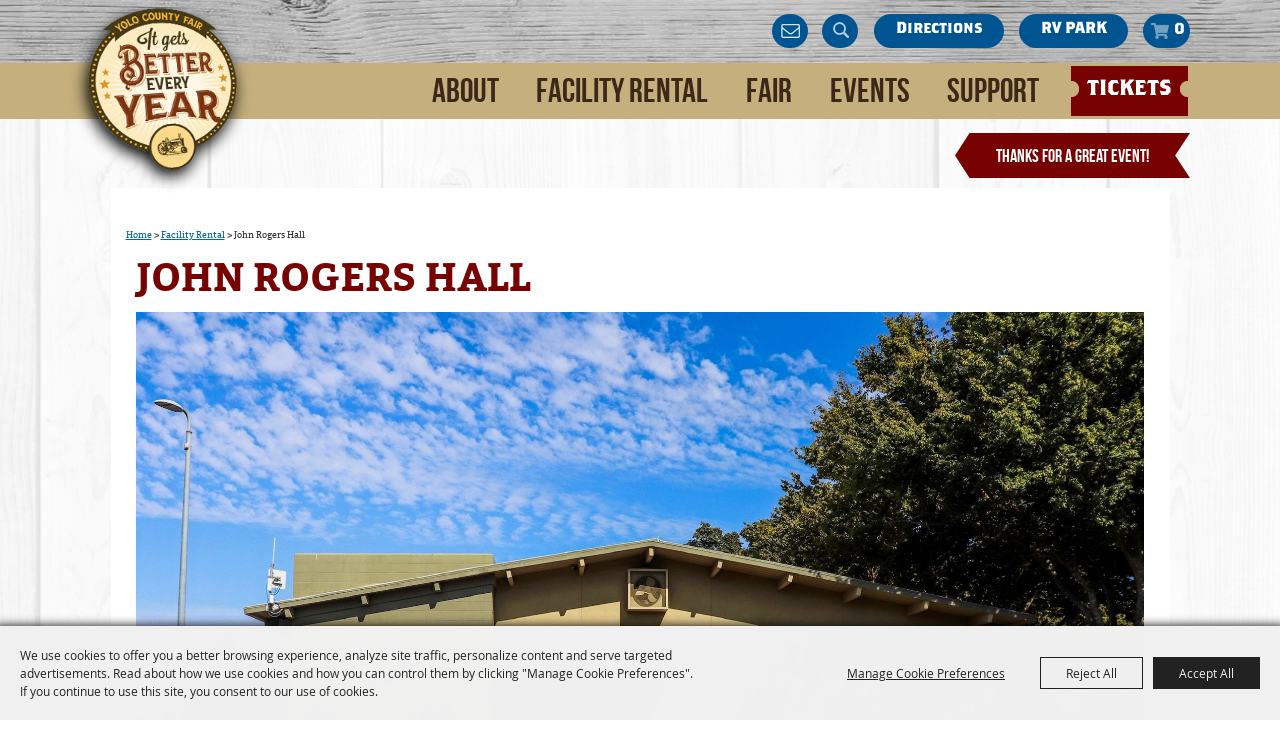

--- FILE ---
content_type: text/html; charset=utf-8
request_url: https://www.yolocountyfair.net/p/facility-rental/john-rogers-hall
body_size: 102781
content:

<!DOCTYPE HTML>
<html lang="en" xml:lang="en" xmlns:og="http://ogp.me/ns#"
      xmlns:fb="http://www.facebook.com/2008/fbml"
      class="no-js">
<head id="Head1">
                                    <script type="text/javascript">
                                       var SITEBASEURL = 'https://www.yolocountyfair.net/';
                                       var SITETHEME = 'YoloCoFair';
                                       var PAGESSL = true; 
                                       var CLIENTRESOURCEPATH = 'https://cdn.saffire.com/theme-files/YoloCoFair/';
                                       var CLIENTTHEMEPATH = 'App_Themes/YoloCoFair/';
                                       var FULLCLIENTTHEMEPATH = 'https://cdn.saffire.com/theme-files/YoloCoFair/App_Themes/YoloCoFair/';
                                       var IPADDETECTED = false;
                                       var FILESERVERUPLOADURL = 'https://files.saffire.com/upload.ashx?at=2C03030A-82C7-4B10-BF97-13763749A5DD&rid=YoloCoFair';
                                       var FILESERVERIMAGESURL = 'https://cdn.saffire.com/images.ashx?t=ig&rid=YoloCoFair';
                                       var FILESERVERFILESURL = 'https://cdn.saffire.com/files.ashx?t=fg&rid=YoloCoFair';
                                       var FACEBOOKENABLETRACKING = 'false';
                                       var ORGANIZATIONNAME = 'Yolo County Fair';
                                       var RID = 'YoloCoFair';
                                       var COOKIECONSENTMANAGEMENTENABLED = 'True';
                                       var SHOWPRODUCTFEECHANGESPOPUP = true;
                                    </script>
                                   <script type="text/javascript"> var queryStringParams = 'pid:john-rogers-hall'; </script><meta http-equiv="Content-Type" content="text/html; charset=UTF-8" /><meta name="viewport" content="width=device-width, initial-scale=1" /><meta property="og:type" content="article" /><meta property="fb:admins" content="SaffireEvents" /><meta property='og:title' content="John Rogers Hall"/><meta property='og:image' content="https://cdn.saffire.com/images.ashx?t=ig&rid=YoloCoFair&i=Waite_Hall_-_Building_Outside.jpg&cb=43EE21B9"/><meta property='og:image' content="https://cdn.saffire.com/images.ashx?t=ig&rid=YoloCoFair&i=john_rogers_outside_.jpg&cb=1DE5D777"/><meta property='og:image' content="https://cdn.saffire.com/images.ashx?t=ig&rid=YoloCoFair&i=John_Rogers_-_Kitchen.jpg&cb=F2EC6C08"/><meta property='og:image' content="https://cdn.saffire.com/images.ashx?t=ig&rid=YoloCoFair&i=John_Rogers_-_Stage_Inside(1).jpg&cb=9FA9ADCA"/><meta property='og:image' content="https://cdn.saffire.com/images.ashx?t=ig&rid=YoloCoFair&i=John_Rogers_-_Bar_Inside(1).jpg&cb=E71B28BE"/><meta property='og:url' content="https://www.yolocountyfair.net/p/facility-rental/john-rogers-hall"/><link type="text/css" rel="stylesheet" href="/css/basic.css?sv=8.4" />
<link type="text/css" rel="stylesheet" href="/css/standard.css?sv=8.4" />
<link type="text/css" rel="stylesheet" href="/js/Redactor/redactor.css?sv=8.4" />
<link type="text/css" rel="stylesheet" href="/css/responsiveNav.css?sv=8.4" />
<link type="text/css" rel="stylesheet" href="/css/mobile-nav.css?sv=8.4" />
<link type="text/css" rel="stylesheet" href="/css/main-cfv.css?sv=8.4" />

    <link href="https://cdn.saffire.com/theme-files/YoloCoFair/App_Themes/YoloCoFair/images/favicon.ico?sv=8.4" type="image/x-icon" rel="icon"></link><link href="https://cdn.saffire.com/theme-files/YoloCoFair/App_Themes/YoloCoFair/images/favicon.ico?sv=8.4" type="image/x-icon" rel="shortcut icon"></link>
<meta name="google-site-verification" content="YmnXD0ZWZH8Xs3pHG67ASpk9bpIkPAp4FYq3xyDsWiU" /><link href="https://cdn.saffire.com/theme-files/YoloCoFair/App_Themes/YoloCoFair/theme.css?sv=8.4" type="text/css" rel="stylesheet" /><link rel="canonical" href="https://www.yolocountyfair.net/p/facility-rental/john-rogers-hall" /><title>
	John Rogers Hall
</title><meta name="description" content="Facility Rentals at the Yolo County Fairgrounds" /><meta name="keywords" content="facility rental, John Rogers Hall, Yolo County Fairgrounds Halls" /></head>
<body id="body" class="isResponsive googleTranslateOn googleTranslateActive standardMode">
    <script type="text/javascript">
        var cartExpirations = [];
        var pageLoadedDate = new Date();
        var isMobile = false;
        var isResponsive = true;
        var isLegacyResponsive = false;
        var aggregateGA = 'UA-33840952-1';
        var siteGA = 'UA-23603112-45';
        var SITEVERSION = '8.4';
        var headerEmailSignupMode = 1;
        var mobileSize = 800;        
        var customEmail = false;
        var cartProductUnitCount = 0;
        var cartProductUnitCountTextFormat = '{0}';
        var isLoggedIn = false;
        var siteGA4 = 'G-MJRD9EPY42';
        var aggregateGA4 = 'G-SMWE72TQYG';
        var FB_CONFIG = null;
        var isStarter = false;
        if (true) {
            siteGA = "";
            aggregateGA = "";
        }

    </script>
    
    <script type="text/plain" data-consent-category="analytics">
        if (FB_CONFIG && typeof fbq === 'function') {
            for (var i = 0; i < FB_CONFIG.events.length; i++) {
                var event = FB_CONFIG.events[i];
                fbq('track', event.eventName, event.parameters, { eventID: event.eventID });
            }
        }
        
        // Facebook Promise.allSettled bug fix
        // Adds Promise.allSettled if it's missing (for older browsers)
        // Runs all promises and returns their result status.
        if (!Promise.allSettled) {
            Promise.allSettled = function (promises) {
              return Promise.all(
                promises.map(p =>
                  Promise.resolve(p)
                    .then(value => ({ status: "fulfilled", value }))
                    .catch(reason => ({ status: "rejected", reason }))
                )
              );
            };
        }
    </script>


    
        <div id="skiptocontent" style="display:none;"><a href="javascript:void(0);">skip to main content</a></div>

        <form method="post" action="/p/facility-rental/john-rogers-hall" id="form1" autocomplete="on">
<div class="aspNetHidden">
<input type="hidden" name="__EVENTTARGET" id="__EVENTTARGET" value="" />
<input type="hidden" name="__EVENTARGUMENT" id="__EVENTARGUMENT" value="" />
<input type="hidden" name="__VIEWSTATE" id="__VIEWSTATE" value="9Niwww1aRBMA+qFwa8tRLsBtPZIV3PE1IqB9z3eAxE4sFvnrcUiY2ZcUNxFddY8B/lXqdP0PN06dQV2Url+OS/pg50YxwcTq/byUV7pdN84qduYWpB06DyuhUH6DE9gpCecnhATqoGCYnV66hFLFPmg7MumIQYJAta0J8L5R37CnLNXqh0A0WEeIPUQ3fx/n/hOIgq96egyRmND8TBoEPaXe41tTs8H82fQ7bt4c145VLk7piHP1pySW4mxKCQrfYO2CyqMxtNyZvnbj9mYumvwB9oZW7X1nxsp7SfOh4p308/[base64]/y0/C2RobWIPjkyHmpAu1igISh4Q7R4yW+zoFpi/nlCnjmSs9EEHxFEAQbqi/r5Um4wsMr3+9jU4SCaXiFGXKMdcVwfomqnYfpnongY14Fka0HUmDy9rYXgasLFIKdjOetB2UOkwez33aPeG6AW2sFjZPKfTnXuK6YTnLz+aCbvZcjUj09ig1gXvGLxPkEMcGm5ZOfSmyvvxSu7yNfoqnNVlihP+06VN+9sCvAT6zGNU/Euagi/ghXls+lJ4Qo1WIi7vdLFcVx5vA1PfV1ZO73tYRwih9GhiMSfr+JOa+kJ2nOKmNK2VZ2NovrfBSblHiCmAHkkHCtPdqEIr6qpAUuUylmKIMv1HFn+v4pfrTsZGvyn8VLaQsRUdeDnc3DOJZc9XkjG7nQ8v1GruO30ffZ/2t4nL0J+GrGr3bJE282Zd1fOIRxqBcgNOdb67TapOx7x9xY1VrzQ3/8yeLiIu0q2eqqkR4AK+TrcMiwHsb/kDGhc14KEUbzfF8d8ZfU2PiFibQNTPeliyXcWyazeVXOzM0rnLeVLx60HNvYius6fPrIMtVKA2l2su8C190Kobn280dop/N3KlA3D8fNvuy9seZE74bKmD6ygbCv0u3RI5zy6x1oUtv2LR08WyJ30k9KdqFvDNdN2Tqi56QYgarC/Hm3xknj91IXColYCcWloDPAWbCat1fdqhYKuiClNFWve9ufidaHuVF2GNeOrG05DylWjOyd6NKBTCa8YEFkeuIqyS5u+VW5ceHVYamqy1cjOSx+is+ainQ6lK/xb/HuUvYU0KvkMV6/KQAMly+EKjGWwB0JB51a0UNxWpqeLNLP1m9zkw3msc5cKKbh4LKmjx4xaP0r6f860ytDCXeNmWEr8poZyXJIu2KZmKAOkyRDyx215pr1Ed5GuvJBi3QpQdY2ki3niSPTSBiHg4JiDiYy1wZsfwFFPHJlo0vZ8rKxcuxs+BoBFJvsoZDh0AEvtUgg/Kzfr3KLDQjO+4iiDOaWjHx5RmoYN3AXrJIUVe8r3vRb+zP6CP4z6ruIxsaKQyS6JpcjAkemw/KyVukCG2illV7bZuQd3pf0oS1o38buZdMeoHll3Hy29M8mCoX2Nu07LimNKdr95vTu4WYU+eO76jHbyGWTTt+eLVDJH05/P393tIdM5GSIcGp3lD92rDLull4V8UbVJx94vpQQOtj0IFeRarvUoaUxlHCn4SmmcENXTrHQG2Arg8s8tIoLJ/MlMyt/4vry9Bb4mGkOVvK1QE3Q8nnfQBOwB2FOgtXbNYhvBfn2IispGbDudafknZ3RfbgEfBXD14Yx3+wfxqtdrF8JKsbF9sHvyK+tmWOI7u23dchZl/2OVH8dzRlqpGdV5Ed3OzTeuRGTaAbzG3QUVUbyDlDg+HQCwvPMPTS/R3xCEZs9Ucy1JRP7m97+hQRUSK8IC5Pd/rwviX3bUayJhQTU7xdqYqCJhFwDD6y5x7dV5MscaT+ju1/wReNQrKPtpkySAfNaq3trIigarDWInOkCHXdxS7GYFbgnLnqwbbRaCAv6wjppHSRi9RHKmfiKZkfPEmYC0x3dfaFhEmN2yl8/DNbofAMA7HvEweEwAs116PZlA5zSz3Hx1nNsa/DgevuIfRTsJ18asnsYoK9pfifSMlunkwrcG2gWyq3Vv4sgczjRG63F+1upzvl6Q43pGH35EEo7DVYGyjVp114Or1m/X2NphouKPqHBrQxXo1WRVse5PKw0XYRv4qB6bKHEq8lDslf9LVooUk1xYm+X64RmLetmDEYJAj0RqbwUgqtO6s3e4u52FUycMxplWT85vlaWRVxGCH0RqHfUCb80v1cVHV0v/XzA7FrtEmFVAZ+0/5RGVxivn5Xj9oRwyTi5QTQMMCkDIhE3ndqZepXTwFOHOLB88uoSFRryW8gKuS3Y5bydctab5IPwX1l78JHVjeesIKGWqCwV7wfxWN8bgPG/[base64]/LNImkJ+GqBi49B9vsUNBQY8XjLGUEZuJRuWNBBEBanv4EYB6sDxflxK9uXv3t86xRn8ZnA1BRoVPBz1iEySk4uPzFe3KEED8zQvM88weQfmg45JzZgTn/X5ip/QJTM8vecFu9/nWA3Ap+hBOH3Prltw48zSMfe5ETxYg9kLN1ByDxWN2oPUZHNIJpAC/ThPM4B4R/NHZvSund5Le4/HpNCirmT3YBMmBdRrIXMxSu8x7+E2p6srbtWcTQlW9SRvwYIFAt/psgtJXB6BRgbl2SzmZs7ptRYb/AFz35vWUY6Re31NP+n8GpdL/F3tdru37uhXX8uFBFpOVMVPcQklVYOzYwWUD64uQgqziLHTWDhDrZbkv5X27wIFU82U+x7S1VbP9kjZx9bCp4TxPosHFNfX2datrbpVDVo9HZoasA0StKVaoCgJl3o4iZoFTmHHfYQ5tW3uXiWWjPNiDUM3r2iKw6eiVYcYDgOL4bBKFw9/MA/NDp0Uq9qKoVAArjwXVAtn8p+L97ZGdihh2/tVfGwlICuIZyr1cm250a5V7TqdHP03/l4vOZcy6RJqir+zN8/1AuDMZuyONMWBNatf74xsAMnUY8HoFeeIKl4avyb/7Dc/0IQNdlNj42dJYb/CtTw+HImP9HR0Lk+GvyR13cqPv7PBAwt0oLfRp5Q/XBrlZRQjRtkLOwJ8kZcAvvGDXlQnh7dHS82guge3JG4RLlRD9mBzcgKpWjA3jGk4HOk5GrEYAlPeRBc7g348ZRueg67p/fyBO2anvAbDhU+9dObMVM7EckW+DnI+lZAjU8hA1D+81500uhEOXzUspXkageAbdJX/4P4Q5Ruz1yAcxlpMBmnh0A2sXlLM0eZ6nE2NSDgd6bxsMlsj44EbYnX+pq9MXwJrSzEaOkSPRcxrbOmk/rf2kxS14GU4kAbgoUjIxvNXZFApX9XtxZID/CV2pfAtrQC2XlzL3yKjp7LuBZ95OdgBSYenxSm99dodpTjJBzBh7Nf/fUtENS/8GI2Wih/[base64]/SIhqNlq+BRXPhNVCs/A8Ne1dvHDLoeNnA3cvikVid2hTsfrn68zOV9ymmV0yxd7cvWsziBWHZkMZ1ulK81rCiJf8mk8LZmqq1dAQo+UyLrjH/ORlsP2U+tjVp/0d2r5IVBQXIXngj5Kt3UxrpBsHn2P/6yF+erqF+Mh9XnglmR0p22QIXft+2d9lKkDzodh+wMO2chiIeYwnybLHhUr4NRMhetRV+7xN3bToJgx7MWK8aurfcFrHGdr4MnOEOxlDVgsAVoNtDOmwFc3grpsIXi/CmtjElTtv0GQSbcOcRrPYOZa3o1wzQmlymPef61t8NjjVBl02QtHXCJhalfJwWqCCfc9IB9LzwzEwIWbYJyc2qXOxfxxXDZa7qw8XbPYCNobyR4FfZCP2wRNBC5uPKpRQTnmCz3OXULSB7DkGZwy7dKzSO5vCKyzaBOKA94/YpLYHuqSJ2pA0P6DxZpnxSK7Aq0RV0tvV+3lfM14vXgZtTs/THSPwP++nEGK3lPsRT0QVbWNMuLvbtM9CR1vmMWCcxiMAUbwG7jhH37uD+Uco8RniATHzprP5zUEct0U62yOO+D2tIMPHHUPzRl9CzcDjR7AmUow7lw1EkbJhdO3Wyo2ATfpdaUWdE/R2vqHizXFxsLdDJcf+37IEgSZjPOtmdHhQklJS0BdnIaO+w7HavkK7UaGJ5+WgZ557z47eUmRbDlMGgQRhvXluih71S/Yyty97VcpPD2F8VlGSCvUvmdromr4/b/+yBrv7as2bKG7cPnSA61ION8Fx/uBNx2mWFl9sPGWUCht7mdlDvcWlNuJbJl0bAAuaseN6+AUIh+Xr47RA3N7EZfhaLd2W/F5bYEmFcp+BXGFQbmCSMMznhXvPmS0wvdJv3l9Dz6hPJMB50oAw3yE+bITJlCxvKEezyoByzUr1r9kOsXPzO5n5On9UARf5yJ6Xt1u81WDNs1vTZhJilF+l/9QN98veI3YHZjxc1j0EfB95prGo65VCTRBZgd5FvCjfxqmwAuM0Tf84Zl1TP58YZy47P/MdzZZunq+ePuItSZar5swRna8nd+YOf9DAug+8WyGZAcw4Uabfl3vkRYyHeKV805OCtiiyOgPar6T16JF5qZlWukMLWZ4BgaBdiXHaIux22H58ctlEQ7Lcoig2xUPJC1cIGr/eLldQIDUqST0SOzXH7Nb+m8oEbnPFnPjFjgDkoRYQvEIR0AAs/7oVCXhiwPSUqtdOLzIg6+AIKePACWc6FfWUbfT1gdeoThxBy+r5NYhpAQkwUSeEFP4WDAx88tn9aGS8B0iggISD2EkhE2K767dSz+aH2bLn1QzyyTdOAZAf3yTX3/[base64]/[base64]/4RG4iYvIVdCpcmu0Dyc9ZDKbw/7sXOMtX0ZS5IC/1Rt6DCatRFk4oQQO2f7BZvzolg/1YrEuL52DU37ZjvHBiFqYLq48ixGU3Dska9bwWXY///74L5ditUyu2oG1X7KXaavDWfZdRNdwqV7I1CppyZrmxONgI+gbnfPgr1p+uADEnFcV1P2CkeB/AZ+9Iippyf1iboPM2jlUSNA0QX9Ul6LAsuSP+Atn8eaWGn8wHgV0vGP90sZ52dNj51hZ9BZlu2lchFNU33wrCSBVbD5qwOf/sjc8CpgYPgxvRNmnietOwGE6HXhs/EDsTaNbcfc56z4Qceuw2i/a7gsZGSuc2od2og46Utr2Lrn8L8IbJip60cmuH70MvYz9iE6Cdp6X679U8YteA38KBylEbugFbQXSDIuWXk+5sEEtBooAEP4UrCa5pZawKSszvfr5zKjiRPGB9/nYZfIl5PX0I6Ni+3+K+21fX/tJkI++UdgvHb36UpKuQf5aRM/j91DVUoWzwE1u4olBgxSdQnoVd+PzaocC73IBl5pMeJJ2LI5rTtYNCMobioaH+n4PymfWwOujlxrK/Yu3IfnqFSL4MITLatHh3cL9SYQUhgLkKerS02UyfjLNHi2+K+jr1km6PcEwStEdvP5XQGw+K+w51HaYaKcsi+0eMGQM50Pm0Wl/zxWRqXSMntM+fHxG0kbcfEZqGRX9oq4j1TBBQMteO7b4EPfStUDTXw+Bx/SRbMNJK7j/Mnq/+2/[base64]/dtgUd74NbroHBVxgRuvnYoWsSZPVTcJgmLarzadNE5JMYJdzgddtnQFFDzsNQ+O6mOyaLJMXYT/yhcqqS5k7b7iIg6p1IKMK5GVSKaiJQjO/MCOFLqMstBikvEpLwBXwt3NzoXaShfH7ws5iLN5SSg3lW/1a8uOpf7coNbbvc/FJ5P74k7SmI9dY8wvWRiemYJ+iy1eVjlYqMXXktJ7lEPfJzMv4PyRN3WpQ0S51woc6V2f7OfsqIL43xltu3Crk/Bmd1sQCmYfUdPER0W8oITxtKAuwc7VormCeHjQLxkTBURS8ixxjE4GBgjysCMlP85YlppPpQt+hvU+t6cUIemGdivH1I+M9VtHb92Bc2cDSnwnAu6aO1yKcRCgS12pxeqGa80g0te6LsXXOUZ3ipQgGTrNZZVpKbyLpvhiAp2zQFytqkxvVjUTwHJ1Vv8+Z/0lu200suk/YmPI/IrmKO7hyZQmJQ3sync1O81attQXu2zHKpbptPZ5egZpViiNJqq8222n0viOS4hXFsutMPYZsRYDDFYxK2c2H+ld/eeNPbHjNE3ghlrmkK3u6pNBIuS2N+7ZUxbIkFwqQWmd0pNo5Oh6GDQPuI066c7O9WlFXUo+DBMgZoQ/E+zhXDB/cQqSHCRRIWIogi/Tn+18rPSC5YAMtoX/4teOxpn31X3Huz9irVMLGOk2O5e6xBLkiXpnwSWYWd5Na5lk/oDge6bV9nZo9+o/[base64]/7foNSSYqHAKjl/brAmTfQhaYOqUhrU79DkilWLXh2WrswIFW49gY1f5/rvpWdv75k8g++U7d+hv05ZdvEMZv0Kwd+cdBfTXxlhbpHR9KE0UGzPj/u/gQvrFdr+ycLyh2hOrUo6SDN4D333YQWHH8dUvkO5j3tJ2mhkK7aFLJBMH+Bo8ShlDVKulmQCw1WlFwaPWeXJldHhvy5ZmHxDI9nfHMdT9B9FkhfvKEBOyJO5fdLeDewZ5qSUrA66QuuPyE6RKlnWgAf9Rlp0h2VN/38vQMs6K4IAwL0sBCnMpu9xhg5HPb0mm36xySzPSCkdasZHvnapDbFhdqYhxgZNxpLGZseOtxDS0ceriTht4U7n/5gQjSqDupcTuhNFSfpiAnFBEz8Eax6fSm+9rvpxaeo8qAYUbKZ5C/bK0CSxiSWZOKAk4hKoFvCv70CKJOlkeYccRzVjBOf9gCLy3diMKwNmJUwvcv0iC60FDvDlnFhgmEWxXHxVBFUfTCUjZmx+/Q18nO0fRu0LVRf/t1STBcWuZMFLHRg5jm341k88hbHKPdYDSpD0eKi57aiWVazp6hyHTe+jjoI+j3iE55W1L8cIwkGanHyNagI1dUJSQTplnuKcJrI76fGitLpzr2fds839GW/zez10aeJbA7Klw7FlPMvS/dwDKTHCtZ95b4lGVfyiOlGnBm0v73cIwju6nwBhKd4Kh6te64wYcQtkDh4knApt5lqtU4RgGY3+65hlq9T42efcO1KJWuXB31cJPJVF50mdleg5+leDN6s9T6/BE1hC2I8aZTnJkSfBtpbNw/GKLDWzYjy3Yp+tvchBotYaX+BIb+JeeFO5PwkR+vhC5uK9LcpHHUz6A6jr9c8wo2WfiGoHM5yavAZDaSKnoSdM0v+/CYNR8OeUQ57MwmEIEicrFgKkhGm6NX2S0R8irK7EkrmZtg/5Xm+PiY3McPz+a3Zi+cu7i60Cef9SddzJi0XTw91RnUPtjpLV0RLNUGrwV/CcP8PE5L+cbtyL6T0EHWOFxC0WEiEVDoLqQbsxyWJRRVldpj05ygI1EckkqdgCuYASl1y/bzQjNbPwRKbjj9kl/xVLNWyMfV5iIrISXOlaSImWt6h8N080CW36h8sBIE+8Z2JEz+G5w8MXXejaeAcVxY1RtSwY4P1id05rL6iZRV+Vzn4oTayqk0LTHPtfP3SzcTAtOlEldKppdbQSiO+/W1+koiqZP1eyi6hdEuKf2NQZA+GBVS6jAs4fWECk+vxhsV78NK1O5g2k/og4Sx+3Xs1srIKdntThjjmL51ztP78+nAdeqRdaj9bjbdSgyxrB5fLms9aUzqTGXhVocqPYrlD0LsCq42Ii8OdpKVmshrCflDujMRnNJjP5HxoPx45zWgV7t3ywWanlKTWiNkVuPwIyKgoHZn0qBW+ByCXN6UKiJ5yWXBX4FP8l5+P7t3cNC/hp8yi0Fq0E7MC7EUJy6AGloiJZGQ/67wOef81332f+qbo7vSFqsEc3xXbWXFm9NdVM4WRpeZ1R0a/zTlky8KH0OrSsAgi+ehPzPndUa+RPwYwPnbux6OC5SDoOr3eWlGFcdL7kVdp8hf0D/d7bmj1CDcRc8Lpc27cmwCev2WbUVq8ppilqixGeTMRM9sWf3X+NV4AJ2MMcohFqRE3UL+YRm2dOg7SOvbABb7pIvlYD+p7h+qVIMuKGfz4fZTO+pMeWMNFXgxm0mvCkn3gWpw9pSA+hukwNIN9Z23a88Gov+XV32X/s6a84bIdf76bv1QjBZFv46KIOtzwFLjJKzk1VKfkv4270qG4kiT8QqjICOMckqO7pF5rSz+ErCxREQdKx4/bRmduZp6vVR2085on0gVInYGmVe/0AwGiBUSIEasUygnmxynKHo+QS5p3+T76UTnCZHC9j4VP2AStq1hgZIA9SLjtBMuqdtRi+UtyH0n6xttwMe9UQywLZC2lE62YvPjwbORcpyFYML5B/mUWby0Xeuk65A09sa5oDyNwXSlV5gsxqiDEFPmE3Tsv4WBswmOupRRLGQU6svJn3h1sGhC3c8E1ipGzuaBSJH7hnT43gxe4q8b9AKNI+D0FSdKW68U7+7DPR5OPYy7EMZAgMzS1Qf/G6a7EW2IGCKcAiAQoKxWb6Lkv5DR11mFjFA29nvTmxzJ/5n58N+LtTIL5j3VkwW8kvi0qC8ssI0qXWT1sXcRJpU9PZZ5Wp3f3QR92bQYvRO37DDPgNXQB7Dy0wSs4MaK3Izzx1TX8YvsMbbyiuXCKe7xAYXg1S/sCaywZL2V0uQyBLayoNICCJ2767wmbx3D3TQnFrWkC/SW+54tO7f95OprWZZC/iyMS+8MO6WwMcH1AS+eRvZvqW+bdS7Jl6HQczqYmxpRq7XUS/jVnUrGxVNX0jb/vkkt7i13Q0grQ53kvwdOjgfl7bLk70KK42ELSlom/MALZ5cLJv/F3igTAZV7jn2BUievhpg+2XRlzMJm8Zlhfk7ageEz21vIvV9WhRI8MzimSZPR+E/CYcNyS6gYVcf2CTkAxemwxT/nCemeVgUJIFAl4wwDTImtHo4BlOgQXe7flSACKkko9hq88P1dR0c7UObOeHNdAaICRwGz3b2LOO78w4CNT7oTA5zccTkQmbMC98GvCVRFpqaX/3ZsjBITf3K+pYzhl7Y2FC7nVqKKTZMn6tszpa0NkiGsurzBXYD34GljUhcGTSH7hhnLJoFscLkhkpy8YAlfsF8kvlvnJF9/2WSj9HF9MYfjAVxMW4NV+dvCKV/oOriHtOmAyOveFjzETOCG1Sh7Koh0kRzs4cjzTU9a0MDlMQvYK5O63zIfwWObGr2ALewJqDvvEbBv5Oynd2QAvsHw35h8yHZyiwOeZQokfkCeLpumtxH1YuS18uzVRVsn9/CnLYBTff2cG5M5lNjW2IzKCJo5YNF7i9MHbpi1xhlty2Eyu4w6yGsiPSkB7qCvkZs2ENYyDNqrOwjwXQSMeZNY7s0k0yOWeRcpfyxGm40yWe+5jiAy2c59VghNAn0D327JhfbGGSmU2S+FndlE+uQI+/H3JGQ0qoqLyX9add+6s8ZSFu8HIx2JX1A/BcEUADP33L4d/UjeNDaxdjkNgEzfxpAYEUS6DkfzGMqYFBEKqKqdO9B50pmhdmkl7WdtXYvym5krtIP89Cb4Imm3N2mvb31HmUBTB3qsKm3EF8OQeRWxkFxj1G/xZvG5wSjxf7ix7K3Y2Zw1tl3d2Qfy6hLNVcNkkTjv37vjFiyrX4wtYaP0/0Peen0UQkF/QOAYiVKSHamCwI/SCnROlaQhumUUxbYyLJmoiwFsvGvuzWyKNsHSPbPFaHvj4nZxrKSDd2RkKt9U8xjTEGm4upPqAAchnLXgOsrzXfNmqTMUwlBrRN4kzaBsO41/2x140osqFD1OXx8dPlqZayJbDa8nsL/jgmPkfJtBJ6+OgKJLXtKhtfwNHYSYRaTYGU6jHPV6LcnEWRf/[base64]/DiHia4fhP6vMk1KPbzkNTVB7AiqU8s/7kN1D6AYTuY2m5fM+FCoqozI7mi8rapN6Mda6gCpLLZNUexSyQU155kJigWoafH/SaTJvph1XTMmdlzj0DZxOLLzoGbT2fbQtjkgZGBpOoNBHWPlTanXI4R65zp3viDF/hCPhR/NLvSxCj+sIimNg9WqDLUi+f0XKfHryXUmWkvCbg6GpDUKp9YK9Pr9w7FBdAp4N7D/ayVPsG8eGu9eDfarfMTCcH32LpQFUrh0e085bUXpuZsPp2ChTLvZt9NJVgN/OUixyek/xp8135SkjUW4oSOTO+HAUC/lqSUEfhRX97YQZ03p0ABOF3cxqf2WFTO4ks9pOX5XqwtSwb8QOH3bowQuNgXuU/uvjFq7vtAJEx7sPkTu+yIRFq7ijSNYDa3fY9LRKQ1voJBzlUnEJdw1vFZh4gWruciSlItB8uguFppORpznd3iS5HNoB1tOG0cT+55WB8s1yqdHuc4UBuqGAcy53QhKKAxPZV/37F7RM5h58B7WHydI1e13ifp4ndR/DeTMd4w6Ao50++TO84UtcsXDUPspMPeLWv6+fzAzEu4HJhsFm5xUADmvhtH5l2kmuiy2i0YiTMIab9VDLNaJ5U9wPlpJ6UT0shhSo/pa2OmHQOKsI4NuWrTnNEhN8ldI313Xm53uZu6jIYXAzkOy5lF+YD1cXERQm2TUZ7PxL60cWkl09zKREtwtrFoDrPUpr+75/SW0OTKP5NQ7AAZ46b+WR0cvmdWXodEvvyMnyUPyfKCQ1dtBtqa38LvYUxA/Z8UycMVHj1jl5YbwJCMJkDMH/96zvuQvLgXmhvlj9YHlvz540hUS4EqB3p1ChwIK+NU81grpw0CBLgrYSDNe2MIVeUapgInEUhF7W69spcHL6ccYKVv9rBNfzohEV0A0Qxwd34EjPbqonREWEu6Z2MQcAi41kHWrRztMn/e0fAch9J5Ysy/u1i121nYDamgdUpYh28nVA18qn9fKPhtTLEHb/S6d5Jl3KQQMK1iST407BjBEAvyd1Fs51o1TgXSfafCORpEKeRqNs84b4IyU/vbv4lGe+tP8Hjc0ZSmyv1T7hC6oeQMnMrxvA/dJeslBTbAkIXnEfK9fhlqyfw1Br+g/[base64]/nFPC3XK5UCI13LN2TfLM3adfumZ7cOkUtf2TPZ2DpQHTf1od92AAsoHGW1iwZHdHL3W4crD1mJqvR5n8CfaNNs/gtj1+hg5kv7vCLnYHOcKhlsYhY+ptEjBJ+7jx8KyJb6YePUek+0A1BiDgrsnmuIZqxBgG8ciUraRJeXp8oNt79s29i6IdwhQyPw02RxdBkqNEFQ/exWR3EDMFMqeqNUKZxtHpb5tDUuCMiOpZY0ngQpPcvjf0EJMak1Z7D8y60ZTSBFpdKqlKVd4uyByNIYuiZ4QpP4d+Fuct0bfA757FgvgQJhCAQG9dlblSK46DDZdnsDb5J6OGsYLMW9v5BYrNFEbRdP/LefUz+L46b+NDmU4n0rjZDOSPUxb6qCIVXNNW7nXBTfaBCKVSewEjy6uZ03PeYUCaP/KnqoAYB025Kc/e5M6Q/Nq+HiW4HkEURGcHHzUepvNOj7tfvsUQ+CKboBPwUmIySysMVB1cjkyYbqmEydHNGxPF5walzZcMUMDCy4hTLXo8815wyJb2C/5hsQA+UwM+QJA3upk3c24k2WdUYIOW2xd3qhstiDacN5L/e1wOWHuu5Kt6xzpktDNRX195doxkqe5Edyfu8GBgh2dpmmS1CNZoapaFgjs/phiulbTWVpr4TjVZsApfIHjwst0XWTk34JEk+Uv5Am0WglBvQpxpxX7G6al0tWjk7dUJDNX9+Jh8vFRcihELfFptqT8vwxKwaXYzr6eq3Jg3ZhKX4oEBjHytDTIW8TJCOF6+RYrpZEQo4M93yTmM7D0Buavd1QRzYmCEfL/1l7NRXWuoeEelwLxMIER14aJ/30h/mRlmuCHLG5TcyDzZ2cW7zqwOFrvaBLxM0NYDGkQ+3rM+FpIFJ7pDPg6AJosl/6cvdAGijZOywgwvky5O7pQytaEYjJboSjg9mv45RFLvx+9xWyNoB/ZtTikRoo2LlzQdZVW9D2d2AGE+1qVSoYLwJiMEP5xAzQqjNMhyycjlcoK+zRBSkmTsNLW1Ar+O4WC9KNeCX/0S3DYayGootpUsf8h5mKgWlbJ0AJvNrczzwu/fmHmbsPYM78OOYV16JX+ruQBSFsQpj6W7e9pTveKAIaGB6PY733zvO46lxz2P7F4siyehgPEoEe0s+drIeXIVJNFKyxBcWzF1F+U8B6EgfKy0vLOxHKfBOGxgPkeU0IoPHR/YSxaVBp0qCZ7BerS/Ez4sssMPGX8aV3H6yHC9dggeoPKPjNc5Ps8kQ2gKAeEMG/6NG2y2y90X2oKaJqR3D09yBxqJ0o0QS7QOcPYi88aolCvG5xgYelsUzcgrkXadjY1vEPWGcnvFlghsJd7kzMK6pZfLacu31BPo7BrA+WojWd6GXCvgQfml68b9JMaZpWRNHJkKKeC9IpC13yzFOoD25mlOVKP13sJ8jLFZ6qp2llVQzW9IrRAMl0XDClZPz/oM1DVTWTYsoRPplnOiZ8VmYSe39mWvSbZ4eqDP8vSVjemgDS+SGb/bTPFNnAC8dCxFAnnwktGv+l9fINh9DBu2hzn+vOinkil2vrpvhGG3MDApwJr841LX9kr97zoq6x0DHsnE2xpYA1iNh5+g8FrWwqYKOhYb7o1MXFp8VimshE610x32+2hvH83OJVOAVN3e+HUyLAVcFHbVjiRCXrSf1QSbeYW7ZDYds26QGrU3lIzRmwZnyNu8GF2t/fwNhXLWfLcoNGqTSv3HQSGBcHN8Tw4GQu5lJLtpmZmxbgAdcwIv5LeGNXX0BxfnkVnyK5dvlJFctacj3omVYGrcl7e6uqzZ5CziRkqUGFPGa5FaZJFxSXeTb4reNmKLlw4xnrHzj7FtJ8BrZiliSGtm1mM7z6IOwaOaeHZhyJnL1yGvEC5RZapA/vsp9aVeyIsj3cb8F3q4U8i9BYtsleqg3KRSLmhUO+ag4r29f4vbofZb+E8RAnmyz0gqHd11htm+c40XvSJDaPnvUFp9YFjuJ36AxEpJX76FHIg0LdDuZT3L/OVXYQfKzncXgwmrrT4R6ZQ0CEZmBl1KXwuAPZSk0FXdVtWtYFb7CNYhJjKr4WXVxFqpNYG444FRVnY+oUgUZYVWFfmY4qTgciMWE9q1xUkzNi/FFzUDw15OClBs/QVVErToMyFm0NVQvslnrxmI2CYOwSDo1rH5LF1l+GeZyZeMVDHApRtLF9jfL1APJxW/Evp32kGUeflNzkY787pcRLdgdjwHgdL/37QiElX/HYp9KdDCjDBYDJDwx074qJ8D432iGy0JfmYrDfSroQm4o59OVduw9dGJZnZFD9YHZYCjK8hqJbO8MOMhjeatPbAKpgPg38iNdRvh/LfPAhCxXLOfComtOR09X+qaN/TQdpcNcpVJ0v8Xvbu71W37pI8OEZnUdDajW6o1XHJYvHP7Zq/8j/xwzov2iyzDiHUhLMGftm38/6IhrFZFjam7IEWyG+9mC2vPrYrdC0U7QvUSpJDfEiS9pxauw44e/[base64]/EKfAc0owhPN0qema5xaIrRCS2alB0s7ZW0t5wDYpRX0CIX/jDgHqv9Ue99TX+szgm9gDrUcBhqdTX5ZP35bl7t2UvR2QVk81L9NXOFEIxFZ15MA5fBUxFYYqbWiljjGxONDeg34ZB/2vmjnkhE6FUQis2c83k4AsFUCUVTpz4M4sx+IzG7PxqWCsomd5Ut+GYwACtLoU2wF5+Ap/fP0fOHQDGSBGlkGuD+fKtPXeuVfpZ2SYAcxsia22k6NMrdkfXKZqxO1InXa54HnrbqFxHqgL6pcuSeBDHLMIvpGmudFjH+BaYZV7J7YAFXrUTVzxVhySiKuqsgytDv8u/GStXOnBzmo/TSTLpaznO4pfA5KoS2oxwUh8jsltr3oNv5XH+093S4ITs0l4RpKerzfLZ0hm9RG0SEe/KkzW/TbBKl0g/VJtx6wNxoMixtQ5urgK8vaandB80s2K+UlkU8OFKSo7sGK4rOyvJNVhB5eZiK2eKz3YAsKaGfFMNLoJeb2BoyI9TTifyYRfV7oGmgO19N1aAF88v+k3WXl2JvXkS69o38iUhJi+MsKAe9dRwsrWIXv4DlC9L1rj/8ULUKkd69q3lzfXn3Nv4UzDIigdyT25a/dN0yt41QPhuUvkSYShhcHAXhwjrhElWU8puAr0RuaxhvDnv6kHL5ZVPL7576KcIApjiIyLM3rX6xSMOM6goXHQml/XaDc2h+HmvNxdcT4z1Bj4kLIlfFUVKVm6I9CL/G5dVEZQseplhpyWiKGpKjFof2x4M+1yEMhwypWC21jhNGQobCPnIuySkrfSsqB+voUPv4yiVMe3Kk31AUizBeWJ9Zl+asYoUG6UVn6+pPaweCkQC/1kRIj7HeLN03CLP4FhETlfI9WRumGUBN70iY/NEFw9MDOOMUntH+eyBscI8Oq4HeB5PawCxGH8er2pRXqa6VCAGmce6qMdvJ+bQNTFqawaN19VvyvnhRFioAaptJIhy5tvSPQiGHOeZHSfkp/+MD4VSMKs4yfVaEdqyZxAAAXj4a7r7ph0n1uOn9YnH343Est4x9igUTt5vqj9pfbYfZDiHBf5CTKurLyQEf7yUVKuTmoDhxi32bB3FnCWD3FEr309+RegaC+o7pdfkeI/XGxBryor6n7d0/9d6cDqw7fEYEPIgV9Q7pwEwCecYeLqof7yJpF8NW51KnCnfbYCM5/KYGjwLxnHKgbgAusXyDx0o4I1krM8Epkl4F7a9/ReANvi08wu1MBna+aBxco1n9cs6QZzPops3rQRz2nEKL3x2DnvJluXsRoMPpYY2aE4oHGzGe/98F9VzAHmapH+rp677dJ18tP1r/Qb897dFnV4vDe9znIbDwY8y8RYkOfCKjeoJypbxPcdM7bTD/7fNfJfdEXNtC3Rfry8s02NzpiNFcP+uCAmSmnpZx0YsCEkj9uy6wSVx3jzkjF8TvEm7H/RvaaMLc5iGaf0V0YECCKC0r8l9lKEB9ytlv3yWOuKDuO4DZW7ZHGSjdFKVuVGG7PuTxQ+LAOkPFeLMGMTuqcbshrugHLmOegqPX6p9kYyzpOtJO45wdNiy5Llyje+8Bw3yX7+qxbhxES39nFTCiWdHwHmI6n3Trw3/BKr8AfYP4tfIgdumWwnJUaPomLLTknfMsKZyMQ514qE8E6W+IvxK8b++7b/g/0+IkOJg1fVtAtYsmqP+LTL9hvUxOXx8kadjh/Y9ZnXcvylLx2rDWO3mEVjvoVpjDobpi94HMWrfH6c8HtIGMZnkH2IDxtVhp6DT0mgpTxsJ3QJ7xGUlq/0C5uay5crgROiPPZHVusjWC2qeK2PArL4lbSosmtUaXWNoMI0hfAaf33YjtGadiAg/r4XvCfY2sdcdZ+H9I+08kCktagJ+pCI4QOQ5920exG9+n6tO4abXBnzHkMJOh4nKVo8/ovtiST8YHFQ3kXuqMF7JbYvfY4Uf2HHrdCPbWfxkHo0mCTs7CY/[base64]/vDkuGNlyeap5L5uo4ym4VPSPLHN6kZ5JVQH0kE+Qz9lCVCR7uMigvd4s+2LXN3IsRN8gEVazrANXbpC3k+hSOf2/TDL+2/wpNx2PQh3Xx1xf+zxQc3EovtckXzA5beMPS0zJxo6gIaSpPhBWQuQaZGzwZHby/[base64]/4yt+v0aic4bIHEjWGLXPCNVUz8MuzbXpCZFqLLFWvJPWzJZoZ44Aj7s2NWVTRJWYeiqaguvgAlTItaq2LcENe4JRVdggFh7EW7/+hC015Ox8uRseq5WWM4sE7pT3nMA7/3SnwMuXw8xVcN8yOjtC50UAI9iP6EHuyITyaUyNaUGIAMlpl0A8RlpzwMj2OhH2/ZUxeovg1ytMDHNo/LmO4ZnzJzSxrxiuafo4a6g4WipmFkytv5R1/3YXpDh4CtP4fYsKv0eWGNjCK6K+1vzYaP/w4TwOzYnIa4izFhvxNJQUHmhOX8CSPD7km17tfChOhV/XnvSglUtsAt2GqCmZbxKyXlhtak+gWLGLRxGYcky1tUTBsrTQyiCW+BVVwkko+30caFkqZz48SVMHiycnCtXxh0H7Z1Uoy4kTDjey/3k9gmRMC5R/TB9tHjREl13gDdMloPRxfdWQlJ1RBOZxUTNlC9VEVl4YuOUjT5wCRnkAlFZlbZyvB6E2SyaEbeOrFdMdl0uIzXvkS3RLbAiyIzK+d3MQQPIxI37Fu7s7" />
</div>

<script type="text/javascript">
//<![CDATA[
var theForm = document.forms['form1'];
if (!theForm) {
    theForm = document.form1;
}
function __doPostBack(eventTarget, eventArgument) {
    if (!theForm.onsubmit || (theForm.onsubmit() != false)) {
        theForm.__EVENTTARGET.value = eventTarget;
        theForm.__EVENTARGUMENT.value = eventArgument;
        theForm.submit();
    }
}
//]]>
</script>


<script src="/WebResource.axd?d=pynGkmcFUV13He1Qd6_TZM9OiOht4U8j7A_2nXuxiDMuFUEWnNcWsC82i3SQqXvreGVukQ2&amp;t=638901346312636832" type="text/javascript"></script>


<script src="/ScriptResource.axd?d=x6wALODbMJK5e0eRC_p1LR7jgLZzq9qEJyMp9KPhZosPClh8G3L4GEUcgSw3h_YSiZHxKRaN2EznCKMwzfm1Eds4ymCjUEVlah1mMg6NVwdiqQSf0&amp;t=f2cd5c5" type="text/javascript"></script>
<script src="/ScriptResource.axd?d=P5lTttoqSeZXoYRLQMIScFtSbY1f7okk_ajzb2raMwe6RjEI4boMYlIFfUzBZkIkTsamyUhBPlDdzbrcCdjKHUBvcoT4VkT6OxbyVnV8_UD4E12_0&amp;t=f2cd5c5" type="text/javascript"></script>
<script src="../../js/jquery-1.12.4.min.js?sv=8.4" type="text/javascript"></script>
<script src="../../js/jquery-ui-1.10.1.custom.min.js?sv=8.4" type="text/javascript"></script>
<script src="../../js/jquery-mobile-1.4.5.min.js?sv=8.4" type="text/javascript"></script>
<script src="../../js/modernizr.custom.88772.js?sv=8.4" type="text/javascript"></script>
<script src="../../js/lozad.min.js?sv=8.4" type="text/javascript"></script>
<script src="../../js/idangerous.swiper-desktop.js?sv=8.4" type="text/javascript"></script>
<script src="../../js/swiper-4.5.1.min.js?sv=8.4" type="text/javascript"></script>
<script src="../../js/simplebar.min.js?sv=8.4" type="text/javascript"></script>
<script src="../../js/functions.js?sv=8.4" type="text/javascript"></script>
<script src="../../js/json2.js?sv=8.4" type="text/javascript"></script>
<script src="../../js/webcam.min.js?sv=8.4" type="text/javascript"></script>
<script src="../../js/angular/angular.js?sv=8.4" type="text/javascript"></script>
<script src="../../js/angular/angular-animate.js?sv=8.4" type="text/javascript"></script>
<script src="../../js/angular/angular-touch.min.js?sv=8.4" type="text/javascript"></script>
<script src="../../js/angular/angular-sanitize.js?sv=8.4" type="text/javascript"></script>
<script src="../../js/angular/angular-cookies.js?sv=8.4" type="text/javascript"></script>
<script src="../../js/angular/ngMask.min.js?sv=8.4" type="text/javascript"></script>
<script src="../../js/angular/app.js?sv=8.4" type="text/javascript"></script>
<script src="../../core/content/angular/cart/cartItemService.js?sv=8.4" type="text/javascript"></script>
<script src="../../core/content/angular/cart/cartItem/cartItemAddedController.js?sv=8.4" type="text/javascript"></script>
<script src="../../core/content/angular/cart/cartItem/cartItemAdded.js?sv=8.4" type="text/javascript"></script>
<script src="../../core/content/angular/cart/cartUpsell/cartUpsell.js?sv=8.4" type="text/javascript"></script>
<script src="../../Events/JS/widgets/SiteInfoBanner.js?sv=8.4" type="text/javascript"></script>
<script src="https://cdn.saffire.com/theme-files/YoloCoFair/Events/JS/parallax.min.js?sv=8.4" type="text/javascript"></script>
<script src="https://cdn.saffire.com/theme-files/YoloCoFair/Events/JS/LocalJS.js?sv=8.4" type="text/javascript"></script>
<div class="aspNetHidden">

	<input type="hidden" name="__VIEWSTATEGENERATOR" id="__VIEWSTATEGENERATOR" value="1E12D8C2" />
	<input type="hidden" name="__SCROLLPOSITIONX" id="__SCROLLPOSITIONX" value="0" />
	<input type="hidden" name="__SCROLLPOSITIONY" id="__SCROLLPOSITIONY" value="0" />
</div>
            <a name="top"></a>
            


<script type="text/plain" async src="https://www.googletagmanager.com/gtag/js" data-consent-category="analytics"></script>

<script type="text/plain" data-consent-category="analytics">
    if (!isStarter && (siteGA4 != '' || aggregateGA4 != '')) {
        window.dataLayer = window.dataLayer || [];
        function gtag() { dataLayer.push(arguments); }
        gtag('js', new Date());

        if (siteGA4 != '') {
            gtag('config', siteGA4);
        }

        if (aggregateGA4 != '') {
            gtag('config', aggregateGA4);
        }
    }
</script>

<script type="text/plain" data-consent-category="analytics">

    function recordGoogleAnayticsEvent(eventCategory, eventAction, eventLabel, eventValue, fieldsObject) {
        
        ga('send', 'event', eventCategory, eventAction, eventLabel, eventValue, fieldsObject);
        

        if (!isStarter) {
            if (aggregateGA4 != '') {
                ga('aggregate.send', 'event', eventCategory, eventAction, eventLabel, eventValue, fieldsObject);
            }

            if (siteGA4 != '' && typeof (gtag) != "undefined") {
                gtag('event', 'general', {
                    'event_action': eventAction,
                    'event_category': eventCategory,
                    'event_label': eventLabel,
                    'value': eventValue,
                    'send_to': siteGA4
                });
            }
        }
    }
</script>


       <script type="text/javascript">
//<![CDATA[
Sys.WebForms.PageRequestManager._initialize('ctl00$ajaxToolkitManager', 'form1', ['tctl00$up_message','up_message','tctl00$up_dummy','up_dummy'], [], [], 90, 'ctl00');
//]]>
</script>


        <script type="text/javascript">
            var cookieMetaData = {"mode":"userConsent","categories":[{"key":"essential","name":"Essential","isEssential":true,"description":"These cookies are required for basic site functionality and are therefore always enabled.\r\n            These include cookies that allow you to be remembered as you explore our Sites within a single session or, if you request, from session to session.\r\n            They help make the shopping cart and checkout process possible as well as assist in security issues and conforming to regulations."},{"key":"advtrg","name":"Advertising & Targeting","isEssential":false,"description":"These cookies allow our marketing partners to display relevant targeted ads during your browsing experience on this site and other websites."},{"key":"analytics","name":"Analytics","isEssential":false,"description":"These cookies collect information that is used either in aggregate form to help us understand how our websites\r\n            are being used or how effective our marketing campaigns are,             or to help us customize our websites and application for you in order to enhance your experience."},{"key":"perf-func","name":"Performance and Functionality","isEssential":false,"description":"These cookies allow us to improve our Sites' functionality by tracking usage.\r\n            In some cases, these cookies improve the speed with which we can process your request and allow us to remember site preferences you have selected.\r\n            Refusing these cookies may result in poorly-tailored recommendations and slow site performance."}],"groups":[{"name":"Advertising & Targeting","description":"","categoryKey":"advtrg","showWithoutCookies":true,"cookies":[]},{"name":"Google Analytics","description":"","categoryKey":"analytics","showWithoutCookies":false,"cookies":[{"name":"__utma","description":"Used to distinguish users and sessions.","expires":"2 years from set/update"},{"name":"__utmb","description":"Used to determine new sessions/visits.","expires":"30 minutes from set/update"},{"name":"__utmt","description":"Used to throttle request rate.","expires":"10 minutes from set/update"},{"name":"__utmv","description":"Used to store visitor-level custom variable data.","expires":"2 years from set/update"},{"name":"__utmz","description":"Stores the traffic source or campaign that explains how the user reached your site.","expires":"6 months from set/update"},{"name":"_ga","description":"Used to distinguish users.","expires":"2 years from set/update"},{"name":"_gat","description":"Used to distinguish users.","expires":"1 minute from set/update"},{"name":"_gat_aggregate","description":"Used to distinguish users.","expires":"1 minute from set/update"}]},{"name":"Google Recaptcha","description":"","categoryKey":"essential","showWithoutCookies":false,"cookies":[{"name":"_GRECAPTCHA","description":"This cookie is used to determine whether or not the user is a human or a robot.","expires":"6 months from set/update"}]},{"name":"Google Translate","description":"These cookies support our in page translation tool, persisting your selected translation language.","categoryKey":"perf-func","showWithoutCookies":false,"cookies":[{"name":"_ga_<id>","description":"Used to persist session state.","expires":"2 years"},{"name":"googtrans","description":"Persists the selected page translation throughout the site experience.","expires":"When you close the browser"}]},{"name":"Web Platform","description":"","categoryKey":"essential","showWithoutCookies":false,"cookies":[{"name":".RAAAUTH","description":"Tracks information for users that log into restricted pages.","expires":"When you close the browser"},{"name":"ASP.NET_SessionId","description":"Session cookies are used to store temporary information while you browse the site and are necessary for site functionality.","expires":"When you close the browser"},{"name":"CartItemDetails","description":"Used to store cart item details.","expires":"1 Month"},{"name":"ContinueShopping","description":"Persists the url to use for continue shopping feature","expires":"1 year"},{"name":"PreviouslyViewedDate","description":"Tracks is the user has viewed the current site countdown or not","expires":"1 year"},{"name":"SA_COOKIE_BANNER","description":"Tracks user's cookie consent settings.","expires":"1 year"},{"name":"SEGUID","description":"Tracks shopping cart.","expires":"5 years"}]},{"name":"Web Platform","description":"","categoryKey":"perf-func","showWithoutCookies":false,"cookies":[{"name":"passedCheck","description":"For sites that requires age checking, stores whether the end user passed the validation.","expires":"When you close the browser"},{"name":"saffireFrameContent","description":"Persists the landing pages theme for subpages.","expires":"When you close the browser"},{"name":"SARE","description":"Tracks users email to simplify future sign in.","expires":"When you close the browser"}]}]};
        </script>
                   
        
            <script src="/js/cookie-js?v=0oZS0RQPQeOwExDbwK6-ta9uErt4vyBLzlK8YAmZhjw1" type="text/javascript"></script>
        

            <div id="up_message">
	
                    <div id="messageModal" class='modal' style="display:none;">
                        
                    </div>
                
</div>

            <div id="up_dummy">

</div>

            <div id="uc_masterPageWidgets" >
                

            </div>

            <div class="wrapper">
                
                

<header class="header">

    <span class="headerInnerContent">
        <div class='header-top'><div class='container'><div class='outer-container'>

<a href="/" class="header-logo" tabindex="0" aria-label="Yolo County Fair"></a>
<div class='header-right'>
<div class="emailSignup modalOnly">
    <p class="emailSignupText">
        Sign up for email updates from Yolo County Fair
    </p>
	<div class="emailInputField" title="Privacy Guaranteed">
        <label for="headerNav_uc_widgetContainer_ctl00_ctl00_ctl00_ctl01_ctl00_EmailSignup_tbx_emailSignup" id="headerNav_uc_widgetContainer_ctl00_ctl00_ctl00_ctl01_ctl00_EmailSignup_label" style="display:none">Email</label>
    	<input name="ctl00$headerNav$uc_widgetContainer$ctl00$ctl00$ctl00$ctl01$ctl00$EmailSignup$tbx_emailSignup" type="text" value="Enter Email" id="headerNav_uc_widgetContainer_ctl00_ctl00_ctl00_ctl01_ctl00_EmailSignup_tbx_emailSignup" class="inputFieldTextbox textbox" onkeydown="DefaultButton(&#39;headerNav_uc_widgetContainer_ctl00_ctl00_ctl00_ctl01_ctl00_EmailSignup_lbtn_emailSignup&#39;, event);" AutoComplete="email" onclick="ClearDefaultText(this, &#39;Enter Email&#39;);" aria-label="Enter Email Address" />
    </div>
	<div class="emailInputSubmit">
    	<a onclick="UpdateSignup(&#39;headerNav_uc_widgetContainer_ctl00_ctl00_ctl00_ctl01_ctl00_EmailSignup_tbx_emailSignup&#39;, &#39;Enter Email&#39;, &#39;general&#39;,false,false, event); return false;" id="headerNav_uc_widgetContainer_ctl00_ctl00_ctl00_ctl01_ctl00_EmailSignup_lbtn_emailSignup" class="button inputFieldSubmit emailSubmitButton" role="button" href="javascript:__doPostBack(&#39;ctl00$headerNav$uc_widgetContainer$ctl00$ctl00$ctl00$ctl01$ctl00$EmailSignup$lbtn_emailSignup&#39;,&#39;&#39;)">Get Updates</a>
    </div>
</div>

 
<script type="text/javascript">
$(document).ready(function(){
	if(isResponsive  || true ){
		$('.header .emailSignup').click(function(){
            var getWidth = $(window).width();
            if(getWidth <= mobileSize){
                window.top.OpenModal('modal', SITEBASEURL+'modalucloader.aspx?controlpath=~/events/content/email.ascx','600px','275px', { 'OnClosePostBack':false, 'OnCloseTargetID':'Reload', 'Parent': window, 'ScrollFrame': false } );
            }
        });
	}
})
</script>

<div class="searchBox">
    <div class="searchBoxInput">
				<label for="headerNav_uc_widgetContainer_ctl00_ctl00_ctl00_ctl01_ctl01_SearchBox1_tbx_searchBox" id="headerNav_uc_widgetContainer_ctl00_ctl00_ctl00_ctl01_ctl01_SearchBox1_label" style="display:none">Search Website</label>
        <input name="ctl00$headerNav$uc_widgetContainer$ctl00$ctl00$ctl00$ctl01$ctl01$SearchBox1$tbx_searchBox" type="text" value="Search Website" id="headerNav_uc_widgetContainer_ctl00_ctl00_ctl00_ctl01_ctl01_SearchBox1_tbx_searchBox" class="textbox search inputFieldTextbox" aria-label="Search Website" onclick="ClearDefaultText(this, &#39;Search Website&#39;);" onkeydown="DefaultButton(&#39;headerNav_uc_widgetContainer_ctl00_ctl00_ctl00_ctl01_ctl01_SearchBox1_lbtn_search&#39;, event);" />
    </div>
    <div class="searchBoxSubmit">
        <a onclick="Search(&#39;Search Website&#39;, $get(&#39;headerNav_uc_widgetContainer_ctl00_ctl00_ctl00_ctl01_ctl01_SearchBox1_tbx_searchBox&#39;)); return false;" id="headerNav_uc_widgetContainer_ctl00_ctl00_ctl00_ctl01_ctl01_SearchBox1_lbtn_search" class="button inputFieldSubmit searchSubmitButton" href="javascript:__doPostBack(&#39;ctl00$headerNav$uc_widgetContainer$ctl00$ctl00$ctl00$ctl01$ctl01$SearchBox1$lbtn_search&#39;,&#39;&#39;)">Search</a>
    </div>
</div>


<script type="text/javascript">

$(document).ready(function () {

	$(window).resize(function () {
		searchBox();
	});


	function searchBox() {

		$("#headerNav_uc_widgetContainer_ctl00_ctl00_ctl00_ctl01_ctl01_SearchBox1_tbx_searchBox").autocomplete({
			source: function (request, response) {
				$.ajax({
					type: "POST",
					url: SITEBASEURL + "services/SearchService.asmx/GetAutoFillTitles",

					contentType: "application/json; charset=utf-8",
					data: "{ 'resultCount': '12', 'searchString': '" + request.term + "' }",
					dataType: "json",
					success: function (data) {

						response($.map(data.d.ListItems, function (item) {

							var maxCharLength = 16;
							if (item.Name.length >= maxCharLength) {
								item.Name = item.Name.substr(0, maxCharLength) + " ...";
							}


							return {
								label: item.Name,
								value: item.URL
							}
						}));

					}
				});
			},
			minLength: 2,
			appendTo: "body",
			delay: 75,
			select: function (event, ui) {
				var searchURL = 'https://www.yolocountyfair.net/search.aspx?q=' + escape(ui.item.value);
				window.location = searchURL;

			},
			open: function (event, ui) {
				var resultsHover = $(this).autocomplete("widget");
				var tbx = $(this);

				resultsHover.css("width", tbx.css("width") + " !important");
			}
		});



	}

	searchBox();

});


</script>


<script type="text/javascript">
$(document).ready(function(){
	if(isResponsive){
		$('.header .searchBox').prepend('<div id="searchBoxClicker"></div>');
        $('#searchBoxClicker').click(function(){
            $('.clonedSearchBox').remove();
            var getWidth = $(window).width();
            var isClicked = $(this).hasClass('searchBoxShowing');
            if(getWidth <= mobileSize){ 

                $('.header').append('<div class="searchBox clonedSearchBox">' +
                    '<div class="searchBoxInput">' +
                    '<input type="text" class="textbox search inputFieldTextbox ui-autocomplete-input" aria-label="Search Website" placeholder="Search Website" />' +
                    '<span role="status" aria-live="polite" class="ui-helper-hidden-accessible"></span>' +
                    '</div>' +
                    '<div class="searchBoxSubmit">' +
                    '<a href="javascript:void(0)" onclick="updateClonedSubmit()" class="button inputFieldSubmit searchSubmitButton"  role="button"></a>' +
                    '</div>' +
                    '<a onclick="document.querySelector(\'.clonedSearchBox\').remove()" class="mobileSearchCloseButton" href="javascript:void(0);">X</a></div>'
                )

                $('.clonedSearchBox #searchBoxClicker').remove();

                $(".clonedSearchBox input").keyup(function(event){
                    if(event.keyCode == 13){
                        $(".clonedSearchBox a.inputFieldSubmit").click();
                    }
                });
            }
        });
	}
})
</script><a id="headerNav_uc_widgetContainer_ctl00_ctl00_ctl00_ctl01_ctl02_nl_hlnk_heading" class="standAloneDirections" href="https://www.yolocountyfair.net/directions.aspx">Directions</a>


<span class="directionsPin">
	<svg version="1.1" id="Shape_2_1_" xmlns="http://www.w3.org/2000/svg" xmlns:xlink="http://www.w3.org/1999/xlink" x="0px" y="0px"
	 xml:space="preserve">
		<g id="Shape_2">
			<g>
				<path fill-rule="evenodd" clip-rule="evenodd" d="M8,0C3.6,0,0,3.5,0,7.8C0,12,8,25,8,25s8-13,8-17.2
					C16,3.5,12.4,0,8,0z"/>
			</g>
		</g>
	</svg>
</span><a href="https://www.yolocountyfair.net/p/rv-park" class="park">RV PARK</a>

<div class="viewcart">
    <a class="cartMenuLink" title="Cart" role="status"></a>
</div>
<script type="text/javascript">

    //this is used by client startup script
    function ShowCartWithFade() {
        updateMobileNavCart();
    };

    $(document).ready(function () {
        updateCartProductUnitCountLink();
    });

</script>
</div>
<div class='header-mobile'>
<div class="mobile-nav-toggle" aria-label="Toggle Mobile Nav Menu"></div>
</div>
</div>
</div>
</div>
<div class='header-bottom'><div class='container'>

<nav class="nav notranslate" id="mainNavigation">
    <div class="mobileNavLink"></div>

    <div class="clear"></div>
    <ul class="groups">

        
                
<li class='group  ' aria-haspopup='true'>
<a id="headerNav_uc_widgetContainer_ctl01_ctl00_ctl00_rptr_navLists_nl_0_hlnk_heading_0" href="https://www.yolocountyfair.net/about.aspx">About</a>
                <ul class='items'>
            
            
<li class='item  ' aria-haspopup='false'>
<a id="headerNav_uc_widgetContainer_ctl01_ctl00_ctl00_rptr_navLists_nl_0_rptr_subItems_0_ctl00_0_hlnk_heading_0" href="https://www.yolocountyfair.net/p/about/history">History</a>

</li>
            
<li class='item  ' aria-haspopup='false'>
<a id="headerNav_uc_widgetContainer_ctl01_ctl00_ctl00_rptr_navLists_nl_0_rptr_subItems_0_ctl00_1_hlnk_heading_1" href="https://www.yolocountyfair.net/p/about/board-of-directors">Board of Directors</a>

</li>
            
<li class='item  ' aria-haspopup='false'>
<a id="headerNav_uc_widgetContainer_ctl01_ctl00_ctl00_rptr_navLists_nl_0_rptr_subItems_0_ctl00_2_hlnk_heading_2" href="https://www.yolocountyfair.net/p/about/staff">Staff</a>

</li>
            
<li class='item  ' aria-haspopup='false'>
<a id="headerNav_uc_widgetContainer_ctl01_ctl00_ctl00_rptr_navLists_nl_0_rptr_subItems_0_ctl00_3_hlnk_heading_3" href="https://www.yolocountyfair.net/p/about/digital-sign">Digital Sign</a>

</li>
            
<li class='item  ' aria-haspopup='false'>
<a id="headerNav_uc_widgetContainer_ctl01_ctl00_ctl00_rptr_navLists_nl_0_rptr_subItems_0_ctl00_4_hlnk_heading_4" href="https://www.yolocountyfair.net/p/about/yolo-county-fair-heritage-foundation">Yolo County Fair Heritage Foundation</a>

</li>
            
<li class='item  ' aria-haspopup='true'>
<a id="headerNav_uc_widgetContainer_ctl01_ctl00_ctl00_rptr_navLists_nl_0_rptr_subItems_0_ctl00_5_hlnk_heading_5" href="https://www.yolocountyfair.net/p/about/news">News&nbsp&nbsp&gt</a>
                <ul class='subitems'>
            
            
<li class='item  ' aria-haspopup='false'>
<a id="headerNav_uc_widgetContainer_ctl01_ctl00_ctl00_rptr_navLists_nl_0_rptr_subItems_0_ctl00_5_rptr_subItems_5_ctl00_0_hlnk_heading_0" onclick="_gaq.push([&#39;_trackSocial&#39;, &#39;facebook&#39;, &#39;Refer To&#39;]); return true;" href="https://www.facebook.com/Yolo-County-Fairgrounds-150537268315571/" target="_blank">Facebook</a>

</li>
            
<li class='item  ' aria-haspopup='false'>
<a id="headerNav_uc_widgetContainer_ctl01_ctl00_ctl00_rptr_navLists_nl_0_rptr_subItems_0_ctl00_5_rptr_subItems_5_ctl00_1_hlnk_heading_1" onclick="_gaq.push([&#39;_trackSocial&#39;, &#39;instagram&#39;, &#39;Refer To&#39;]); return true;" href="https://www.instagram.com/yolocountyfairgrounds/" target="_blank">Instagram</a>

</li>
            
<li class='item  ' aria-haspopup='false'>
<a id="headerNav_uc_widgetContainer_ctl01_ctl00_ctl00_rptr_navLists_nl_0_rptr_subItems_0_ctl00_5_rptr_subItems_5_ctl00_2_hlnk_heading_2" onclick="_gaq.push([&#39;_trackSocial&#39;, &#39;tiktok&#39;, &#39;Refer To&#39;]); return true;" href="https://www.tiktok.com/@yolocountyfair" target="_blank">TikTok</a>

</li>
            
<li class='item  ' aria-haspopup='false'>
<a id="headerNav_uc_widgetContainer_ctl01_ctl00_ctl00_rptr_navLists_nl_0_rptr_subItems_0_ctl00_5_rptr_subItems_5_ctl00_3_hlnk_heading_3" href="https://www.yolocountyfair.net/email.aspx">Get Updates</a>

</li>
                </ul>
            

</li>
                </ul>
            

</li>
            
                
<li class='group  ' aria-haspopup='true'>
<a id="headerNav_uc_widgetContainer_ctl01_ctl00_ctl00_rptr_navLists_nl_1_hlnk_heading_1" href="https://www.yolocountyfair.net/p/facility-rental">Facility Rental</a>
                <ul class='items'>
            
            
<li class='item  ' aria-haspopup='false'>
<a id="headerNav_uc_widgetContainer_ctl01_ctl00_ctl00_rptr_navLists_nl_1_rptr_subItems_1_ctl00_0_hlnk_heading_0" href="https://www.yolocountyfair.net/p/facility-rental/building-rental-booking-form1">Private Event - Rental Form</a>

</li>
            
<li class='item  ' aria-haspopup='false'>
<a id="headerNav_uc_widgetContainer_ctl01_ctl00_ctl00_rptr_navLists_nl_1_rptr_subItems_1_ctl00_1_hlnk_heading_1" href="https://www.yolocountyfair.net/p/facility-rental/public-event-booking">Public Event -  Request Form</a>

</li>
            
<li class='item  ' aria-haspopup='false'>
<a id="headerNav_uc_widgetContainer_ctl01_ctl00_ctl00_rptr_navLists_nl_1_rptr_subItems_1_ctl00_2_hlnk_heading_2" href="https://www.yolocountyfair.net/p/facility-rental/john-rogers-hall">John Rogers Hall</a>

</li>
            
<li class='item  ' aria-haspopup='false'>
<a id="headerNav_uc_widgetContainer_ctl01_ctl00_ctl00_rptr_navLists_nl_1_rptr_subItems_1_ctl00_3_hlnk_heading_3" href="https://www.yolocountyfair.net/p/facility-rental/homearts">Home Arts Hall</a>

</li>
            
<li class='item  ' aria-haspopup='false'>
<a id="headerNav_uc_widgetContainer_ctl01_ctl00_ctl00_rptr_navLists_nl_1_rptr_subItems_1_ctl00_4_hlnk_heading_4" href="https://www.yolocountyfair.net/p/facility-rental/waitehall">Waite Hall</a>

</li>
            
<li class='item  ' aria-haspopup='false'>
<a id="headerNav_uc_widgetContainer_ctl01_ctl00_ctl00_rptr_navLists_nl_1_rptr_subItems_1_ctl00_5_hlnk_heading_5" href="https://www.yolocountyfair.net/p/facility-rental/the-plaza">The Plaza</a>

</li>
            
<li class='item  ' aria-haspopup='false'>
<a id="headerNav_uc_widgetContainer_ctl01_ctl00_ctl00_rptr_navLists_nl_1_rptr_subItems_1_ctl00_6_hlnk_heading_6" href="https://www.yolocountyfair.net/p/facility-rental/maraviovhall">Maraviov Hall</a>

</li>
            
<li class='item  ' aria-haspopup='false'>
<a id="headerNav_uc_widgetContainer_ctl01_ctl00_ctl00_rptr_navLists_nl_1_rptr_subItems_1_ctl00_7_hlnk_heading_7" href="https://www.yolocountyfair.net/p/facility-rental/rotarypark">Picnic Area</a>

</li>
            
<li class='item  ' aria-haspopup='false'>
<a id="headerNav_uc_widgetContainer_ctl01_ctl00_ctl00_rptr_navLists_nl_1_rptr_subItems_1_ctl00_8_hlnk_heading_8" href="https://www.yolocountyfair.net/p/facility-rental/security-list">Security List</a>

</li>
                </ul>
            

</li>
            
                
<li class='group  ' aria-haspopup='true'>
<a id="headerNav_uc_widgetContainer_ctl01_ctl00_ctl00_rptr_navLists_nl_2_hlnk_heading_2" href="https://www.yolocountyfair.net/getinvolved.aspx">Fair</a>
                <ul class='items'>
            
            
<li class='item  ' aria-haspopup='false'>
<a id="headerNav_uc_widgetContainer_ctl01_ctl00_ctl00_rptr_navLists_nl_2_rptr_subItems_2_ctl00_0_hlnk_heading_0" href="https://www.yolocountyfair.net/p/fair/2026-fair-theme-contest">2026 Fair Theme Contest</a>

</li>
            
<li class='item  ' aria-haspopup='false'>
<a id="headerNav_uc_widgetContainer_ctl01_ctl00_ctl00_rptr_navLists_nl_2_rptr_subItems_2_ctl00_1_hlnk_heading_1" href="https://www.yolocountyfair.net/p/fair/become-a-volunteer">Become a Volunteer & Supporter</a>

</li>
            
<li class='item  ' aria-haspopup='false'>
<a id="headerNav_uc_widgetContainer_ctl01_ctl00_ctl00_rptr_navLists_nl_2_rptr_subItems_2_ctl00_2_hlnk_heading_2" href="https://www.yolocountyfair.net/p/fair/prohibited-items">Prohibited Items at the Fair</a>

</li>
            
<li class='item  ' aria-haspopup='false'>
<a id="headerNav_uc_widgetContainer_ctl01_ctl00_ctl00_rptr_navLists_nl_2_rptr_subItems_2_ctl00_3_hlnk_heading_3" href="https://www.yolocountyfair.net/sponsors.aspx">Yolo County Fair Sponsors</a>

</li>
            
<li class='item  ' aria-haspopup='false'>
<a id="headerNav_uc_widgetContainer_ctl01_ctl00_ctl00_rptr_navLists_nl_2_rptr_subItems_2_ctl00_4_hlnk_heading_4" href="https://www.yolocountyfair.net/p/fair/demolition-derby-rules1">2026 Demolition Derby Rules</a>

</li>
            
<li class='item  ' aria-haspopup='false'>
<a id="headerNav_uc_widgetContainer_ctl01_ctl00_ctl00_rptr_navLists_nl_2_rptr_subItems_2_ctl00_5_hlnk_heading_5" href="https://www.yolocountyfair.net/p/fair/yolo-county-fair-entertainment">Entertainment Information Coming Soon!</a>

</li>
            
<li class='item  ' aria-haspopup='false'>
<a id="headerNav_uc_widgetContainer_ctl01_ctl00_ctl00_rptr_navLists_nl_2_rptr_subItems_2_ctl00_6_hlnk_heading_6" href="https://www.yolocountyfair.net/vendors.aspx">Vendors</a>

</li>
            
<li class='item  ' aria-haspopup='true'>
<a id="headerNav_uc_widgetContainer_ctl01_ctl00_ctl00_rptr_navLists_nl_2_rptr_subItems_2_ctl00_7_hlnk_heading_7" href="https://www.yolocountyfair.net/p/fair/getting-to-the-fair">Walk, Drive & Bike to the Fair.&nbsp&nbsp&gt</a>
                <ul class='subitems'>
            
            
<li class='item  ' aria-haspopup='false'>
<a id="headerNav_uc_widgetContainer_ctl01_ctl00_ctl00_rptr_navLists_nl_2_rptr_subItems_2_ctl00_7_rptr_subItems_7_ctl00_0_hlnk_heading_0" href="https://www.yolocountyfair.net/p/fair/getting-to-the-fair/yolobus-free-shuttle">Yolobus Free Shuttle</a>

</li>
            
<li class='item  ' aria-haspopup='false'>
<a id="headerNav_uc_widgetContainer_ctl01_ctl00_ctl00_rptr_navLists_nl_2_rptr_subItems_2_ctl00_7_rptr_subItems_7_ctl00_1_hlnk_heading_1" href="https://www.yolocountyfair.net/p/fair/getting-to-the-fair/parking">Parking & Walking</a>

</li>
                </ul>
            

</li>
            
<li class='item  ' aria-haspopup='false'>
<a id="headerNav_uc_widgetContainer_ctl01_ctl00_ctl00_rptr_navLists_nl_2_rptr_subItems_2_ctl00_8_hlnk_heading_8" href="https://www.yolocountyfair.net/p/fair/body-building-contest">Mr. & Ms. Yolo County Contest</a>

</li>
            
<li class='item  ' aria-haspopup='false'>
<a id="headerNav_uc_widgetContainer_ctl01_ctl00_ctl00_rptr_navLists_nl_2_rptr_subItems_2_ctl00_9_hlnk_heading_9" href="https://www.yolocountyfair.net/p/fair/auction">Auction</a>

</li>
                </ul>
            

</li>
            
                
<li class='group  ' aria-haspopup='true'>
<a id="headerNav_uc_widgetContainer_ctl01_ctl00_ctl00_rptr_navLists_nl_3_hlnk_heading_3" href="https://www.yolocountyfair.net/events">Events</a>
                <ul class='items'>
            
            
<li class='item  ' aria-haspopup='false'>
<a id="headerNav_uc_widgetContainer_ctl01_ctl00_ctl00_rptr_navLists_nl_3_rptr_subItems_3_ctl00_0_hlnk_heading_0" href="https://www.yolocountyfair.net/events">Event Calendar</a>

</li>
            
<li class='item temporaryNudgeRight ' aria-haspopup='false'>
<a id="headerNav_uc_widgetContainer_ctl01_ctl00_ctl00_rptr_navLists_nl_3_rptr_subItems_3_ctl00_1_hlnk_heading_1" href="https://www.yolocountyfair.net/events/fairgrounds-events">Fairgrounds Events</a>

</li>
            
<li class='item temporaryNudgeRight ' aria-haspopup='false'>
<a id="headerNav_uc_widgetContainer_ctl01_ctl00_ctl00_rptr_navLists_nl_3_rptr_subItems_3_ctl00_2_hlnk_heading_2" href="https://www.yolocountyfair.net/events/events">Fairtime Events</a>

</li>
            
<li class='item  ' aria-haspopup='false'>
<a id="headerNav_uc_widgetContainer_ctl01_ctl00_ctl00_rptr_navLists_nl_3_rptr_subItems_3_ctl00_3_hlnk_heading_3" href="https://www.yolocountyfair.net/photogallery">Photo Gallery</a>

</li>
            
<li class='item  ' aria-haspopup='false'>
<a id="headerNav_uc_widgetContainer_ctl01_ctl00_ctl00_rptr_navLists_nl_3_rptr_subItems_3_ctl00_4_hlnk_heading_4" href="https://www.yolocountyfair.net/planner.aspx">Itinerary</a>

</li>
                </ul>
            

</li>
            
                
<li class='group  ' aria-haspopup='true'>
<a id="headerNav_uc_widgetContainer_ctl01_ctl00_ctl00_rptr_navLists_nl_4_hlnk_heading_4" href="https://www.yolocountyfair.net/news.aspx">Support</a>
                <ul class='items'>
            
            
<li class='item  ' aria-haspopup='false'>
<a id="headerNav_uc_widgetContainer_ctl01_ctl00_ctl00_rptr_navLists_nl_4_rptr_subItems_4_ctl00_0_hlnk_heading_0" href="https://www.yolocountyfair.net/p/support/become-a-sponsor-of-the-fair">Become A Sponsor of the Fair</a>

</li>
                </ul>
            

</li>
            

    </ul>
    <div class="clear"></div>
</nav>

<script type="text/javascript">
function mobileNavBack(){
    var getCur = Number($('.mobileNavContainer').attr('data-level'));
    var curNav = $('.mobileMenuPanelContainer a.showingNav');
    $('.mobileMenuPanelContainer a').removeClass('showingNav');
    $('.mobileMenuPanelContainer a').addClass('hiddenNav');
    curNav.parents('ul').eq(1).children('li').children('a').addClass('showingNav');
    $('.mobileNavContainer').attr('data-level', getCur-1);
    $('.mobileNavSectionTitle span').each(function(){
        var getBCLevel = Number($(this).attr('data-level'));
        if(getBCLevel > getCur-1){
            $(this).remove();
        }
    });
}


$(document).ready(function(){
    var i = 1;
    $('#mainNavigation ul.groups>li').each(function(){
        $(this).addClass('mainNavigationItem'+i);
        i++;
    });



    if(isResponsive){
        $('#mainNavigation ul.groups').clone().appendTo('.mobileMenuPanelContainer');
        $('.nav .mobileNavLink').click(function(){  // this makes the nav show or hide
            $('body').addClass('mobileNavShowing');
        });
        $('.mobile-nav-toggle').click(function(){  // this makes the nav show or hide
            $('body').addClass('mobileNavShowing');
        });

        $('.close-mobile-menu').click(function(){
            $('body').removeClass('mobileNavShowing');
            $('ul').removeClass('navMobileMenuShiftedLeft');
            $('.mobileMenuShiftedGoBack').css('display','none');
            $('.mobileMenuPanelContainer a').removeClass('showingNav');
            $('.mobileMenuPanelContainer a').addClass('hiddenNav');
            $('.group > a').removeClass('hiddenNav');
            $('.group > a').addClass('showingNav');
            $('.mobileNavSectionTitle').html('');
            $('.mobileNavContainer').attr('data-level','0');
        });

        $('.mobileMenuPanelContainer a').each(function(){
            $(this).addClass('hiddenNav');
        });




        $('.group > a').removeClass('hiddenNav').addClass('showingNav');


        $('.mobileMenuPanelContainer a').click(function(e){
            e.preventDefault();
            var hasSubnav = $(this).parent('li').attr('aria-haspopup');
            if(hasSubnav == 'true'){
                // manage levels
                var setLevel = Number($('.mobileNavContainer').attr('data-level'));
                setLevel = setLevel+1;
                $('.mobileNavContainer').attr('data-level', setLevel);
                $('.mobileMenuShiftedGoBack').css('display','block').attr('onclick', 'mobileNavBack('+setLevel+')');

                // setting the title
                var getText = $(this).text();
                getText = getText.replace('>','').trim();
                $('.mobileNavSectionTitle').append('<span data-level="'+setLevel+'">'+getText+':</span>');

                // updating nav state
                $('.mobileMenuPanelContainer a').removeClass('showingNav');
                $('.mobileMenuPanelContainer a').addClass('hiddenNav');
                $(this).parent('li').children('ul').children('li').children('a').addClass('showingNav');
            } else {
                // navigating away
                var getLink = $(this).attr('href');
                var getTarget = $(this).attr('target');
                if(getTarget == '_blank'){
                    window.open(getLink);
                } else {
                    window.location = getLink;
                }
            }
        });

        $('.mobileMenuPanelContainer li[aria-haspopup="true"] ul').each(function(){
            var newNavItem = $(this).prev('a').attr('href');
            var newNavText = $(this).prev('a').text();
            var newNavTarget = $(this).prev('a').attr('target');
            if(newNavTarget == undefined || newNavTarget == null){
                newNavTarget = '';
            } else if(newNavTarget == '_blank') {
                newNavTarget = ' target="_blank"';
            }
            newNavText = newNavText.replace('>','');

            $(this).prepend('<li class="item"><a href="'+newNavItem+'"'+newNavTarget+'>'+newNavText+'</a></li>')
        });


    }

});
</script>

<div class='ticket-outer'><a id="headerNav_uc_widgetContainer_ctl01_ctl00_ctl01_ctl00_nl_ctl00_hlnk_buyTickets" class="ticket" href="https://www.yolocountyfair.net/p/tickets">Tickets</a>

</div>


<div class="widget siteInfoBanner" id="siteInfoBannerWidget" style="display:none">
    <div id="eventDates"></div>
    <div id="eventName"></div>
</div>

<script type="text/javascript">

    $(document).ready(function() {

        $('#siteInfoBannerWidget').SiteInfoBanner({
            scriptPath:  SITEBASEURL + 'services/widgetservice.asmx/GetWidgetModuleItemData'
            , currentWidgetModuleItemID: 80
            , previouslyViewedDate: false
            , countdownTextPrefix: '{#days} Days'
        });

    });

</script>
</div>
</div>


    </span>
</header>


                <main class="content AngularAppContainer" ng-app="SaffireAngularApp">     
   
                    
	<span id="MainContent_content_smp_breadcrumbs" class="small bc"><span><a class="small bc" href="https://www.yolocountyfair.net/">Home</a></span><span class="small bc"> &gt; </span><span><a class="small bc" href="https://www.yolocountyfair.net/p/facility-rental">Facility Rental</a></span><span class="small bc"> &gt; </span><span class="small bc">John Rogers Hall</span></span>
<div class="dynamicPageContainer">

    

    
    

<style type="text/css">

    .entityContainerModule{
        white-space:normal;
        /*border:solid 1px;*/
        /*overflow-x:hidden*/
    }

    .EventSocialMediaModule.entityContainerModule {
      overflow-x: visible;
    }

    .debug2{
        display:none;
    }

</style>

<div class='entityContainer MainContent_content_uc_entityModuleContainerDisplay_187'>
    
            <section id="MainContent_content_uc_entityModuleContainerDisplay_rptr_rows_div_row_0" class="entityContainerRow columnCount-1">
                
                
                        <div id="MainContent_content_uc_entityModuleContainerDisplay_rptr_rows_rptr_columns_0_div_column_0" class="entityContainerColumn column-12">

                            
                                    <div id="MainContent_content_uc_entityModuleContainerDisplay_rptr_rows_rptr_columns_0_rptr_modules_0_div_module_0" class="entityContainerModule module_2496 PageTitleModule">
                                        

<h1 class="dynamicPageTitle"><span id="MainContent_content_uc_entityModuleContainerDisplay_rptr_rows_rptr_columns_0_rptr_modules_0_pageModule_2496_0_lbl_title_0">John Rogers Hall</span></h1>

                                        
                                        <div class="debug2"></div>
                                    </div>
                                
                        </div>
                    
            </section>
        
            <div class="clear"></div>
        
            <section id="MainContent_content_uc_entityModuleContainerDisplay_rptr_rows_div_row_1" class="entityContainerRow columnCount-1">
                
                
                        <div id="MainContent_content_uc_entityModuleContainerDisplay_rptr_rows_rptr_columns_1_div_column_0" class="entityContainerColumn column-12">

                            
                                    <div id="MainContent_content_uc_entityModuleContainerDisplay_rptr_rows_rptr_columns_1_rptr_modules_0_div_module_0" class="entityContainerModule module_450 ImageModule">
                                        

<div class="imageModule-slideshow module">

    

        <div class="imageModule-slideshow__wrapper align-left  aspectRatio-none" data-mid="450">

                <!-- Slider main container IMAGES -->
                <div class="swiper-container imageModule-slideshow__images imageModule-slideshow__images450 ">
                    <!-- navigation buttons -->
                    <div class="swiper-button-prev swiper-button-white"></div>
                    <div class="swiper-button-next swiper-button-white"></div>
                    <!-- pagination dots-->
                    <div class="swiper-pagination swiper-pagination-white"></div>
                    <!-- required wrapper -->
                    <div class="swiper-wrapper">
                        <!-- Slides -->

                        
                                
                                <a id="MainContent_content_uc_entityModuleContainerDisplay_rptr_rows_rptr_columns_1_rptr_modules_0_pageModule_450_0_ctl00_0_rptr_images_0_hlnk_image_0" class="swiper-slide" style="cursor:default;"><img id="MainContent_content_uc_entityModuleContainerDisplay_rptr_rows_rptr_columns_1_rptr_modules_0_pageModule_450_0_ctl00_0_rptr_images_0_img_image_0" class="swiper-lazy" URLTemplate="{0}" URLTemplateNoFormat="{0}" data-id="2078" data-indx="0" data-src="https://cdn.saffire.com/images.ashx?t=ig&amp;rid=YoloCoFair&amp;i=Waite_Hall_-_Building_Outside.jpg&amp;cb=43EE21B9" alt="" />
                                    <div class="swiper-lazy-preloader"></div> 
                                </a>
                            
                    </div>
                </div>
                <!-- --- -->

                <!-- Slider main container TEXT CONTENT -->
                
                <div class="swiper-container imageModule-slideshow__text imageModule-slideshow__text450">
                    <!-- required wrapper -->
                    <div class="swiper-wrapper">

                        

                                <div class="swiper-slide">
                                    
                                    <div id="MainContent_content_uc_entityModuleContainerDisplay_rptr_rows_rptr_columns_1_rptr_modules_0_pageModule_450_0_ctl00_0_rptr_imageData_0_div_description_0" class="imageModule-slideshow__caption" style="display:none">
                                        <span id="MainContent_content_uc_entityModuleContainerDisplay_rptr_rows_rptr_columns_1_rptr_modules_0_pageModule_450_0_ctl00_0_rptr_imageData_0_lbl_description_0"></span>
                                    </div>
                                </div>

                            

                    </div>
                </div>
                
                <!-- --- -->

        </div>

    

<div id="light-box450" class="media-container-popup" data-mid="450" tabindex="-1" aria-label="image lightbox">
    <div class="media-container-popup-header">
        <span class="item-count" aria-live="polite"><span class="lb-item-count-num"></span> of <span class="lb-item-count_max"></span></span>
        <a class="lb-expand-image" href="javascript:void(0)" onclick="expandLightBoxImage()" role="button" aria-label="toggle fullscreen image"></a>
        <a class="close-lightbox" href="javascript:void(0)" onclick="closeLightBox()" role="button" aria-label="close lightbox"></a>
    </div>
    <div class="gallery-container">
        <div id="player450" class=""></div>
        <img class="lb-image" src="" alt=""/>

        <div class="lb-text-container">
            <span class="lb-title"></span>
            <div class="lb-caption"></div>
            <a href="javascript:void(0)" class="lb-transcript-link">Transcript</a>

            <div class="share-container">

                <a class="lb-email-photo" aria-label="email photo"></a>
                <a class="lb-externalLink" aria-label="external link"></a>

                <div class="lb-social-sharing-container">

                    <div class="lb-share-social-container">
                        <span class="shareThisToolbox addthis_default_style">
                            <a class="lb-facebook addthis_button_facebook" href="javascript:void(0)" title="Facebook" aria-label="share photo on facebook"></a>
                            <a class="lb-twitter addthis_button_twitter" href="javascript:void(0)" title="Twitter" aria-label="share photo on twitter"></a>
                            <a class="lb-pinterest addthis_button_pinterest_share"  title="Pinterest" count-layout="none" aria-label="share photo on pinterest"></a>
                      </span>
                    </div>

                </div>
            </div>
        </div>
    </div>

    <a href="javascript:void(0)" class="gallery-control arrow-previous" aria-label="previous item">
        <span></span>
    </a>
    <a href="javascript:void(0)" class="gallery-control arrow-next" aria-label="next item">
        <span></span>
    </a>

  </div>


</div>



<script type="text/javascript">

    setTimeout(function () {

        
        var imageModuleSlideshowText450 = new Swiper('.imageModule-slideshow__text450', {
            speed: 400,
            spaceBetween: 0,
            autoHeight: true,
            allowTouchMove: false,
            on: {
                init: function () {
                    handleSwiperTabindex();
                },
                slideChangeTransitionEnd: function () {
                    handleSwiperTabindex();
                }
            }
        });
     

        var imageModuleSlideshowImages450 = new Swiper('.imageModule-slideshow__images450', {
            speed: 400,
            spaceBetween: 0,
            preloadImages: false,
            lazy: {
              loadPrevNext: true,
              loadPrevNextAmount: 2
            },
        
        navigation: {
            nextEl: '.swiper-button-next',
            prevEl: '.swiper-button-prev',
        },
        autoHeight: true,
        pagination: {
            el: '.swiper-pagination',
            type: 'bullets',
            clickable: true
        },
        
        controller: {
            control: imageModuleSlideshowText450
        },
        
        keyboard: {
            enabled: true
        },
        on: {
            init: function () {
              var slideshow = this;
              var slideshowEl = $('.imageModule-slideshow__images450');
              slideshow.lazy.loadInSlide(0);
              handleSwiperTabindex();
              $(window).load(function () {
                  slideshowEl.find('.swiper-pagination').append('<span class="swiper-playpause" tabindex="0" role="button" aria-label="pause slideshow autoplay" style="display: none;"></span>');
                  var slideshowPlayPause = $('.imageModule-slideshow__images450 .swiper-playpause');
                  if (slideshow.autoplay.running) {
                      handlePlayPauseBtn(slideshow, slideshowPlayPause);
                  }
                  slideshow.update();
              });
            },
            lazyImageReady: function() {
              this.update();
            },
            slideChangeTransitionEnd: function () {
                handleSwiperTabindex();
            }
        }
    });

        function handleSwiperTabindex() { // refactor later
            $(".swiper-wrapper a").attr("aria-hidden", "true");
            $(".swiper-wrapper a.swiper-slide-active").attr("aria-hidden", "false");
            $(".swiper-wrapper a").attr("tabindex", "-1");
            $(".swiper-wrapper a.swiper-slide-active").attr("tabindex", "0");
            $(".swiper-wrapper .swiper-slide-active a").attr("aria-hidden", "false");
            $(".swiper-wrapper .swiper-slide-active a").attr("tabindex", "0");
        }

        function handlePlayPauseBtn(slideshow, slideshowPlayPause) {
            slideshowPlayPause.show();
            slideshowPlayPause.on('keydown click', function (e) {
                if (e.key === 'Enter' || e.type === 'click') {
                    if (slideshow.autoplay.paused) {
                        slideshow.autoplay.run();
                        slideshowPlayPause.removeClass('swiper-playpause__paused');
                        slideshowPlayPause.attr('aria-label', 'pause slideshow autoplay');
                    } else {
                        slideshow.autoplay.pause();
                        slideshowPlayPause.addClass('swiper-playpause__paused');
                        slideshowPlayPause.attr('aria-label', 'resume slideshow autoplay');
                    }
                }
            });
        }



    },1000)

    

</script>



                                        
                                        <div class="debug2"></div>
                                    </div>
                                
                                    <div class="clear"></div>
                                
                                    <div id="MainContent_content_uc_entityModuleContainerDisplay_rptr_rows_rptr_columns_1_rptr_modules_0_div_module_1" class="entityContainerModule module_449 TextMediaModule">
                                        

<div class="modulePageTextMedia">
    
	<div class="moduleItemContainer">
		

<div class="media-container  img-border  img-boxshadow right" data-mid="449" tabindex="0" role="button" aria-label="View larger image">

  <div class="card item-0">
     <img id="MainContent_content_uc_entityModuleContainerDisplay_rptr_rows_rptr_columns_1_rptr_modules_0_pageModule_449_1_ctl00_1_uc_mediaGallery_1_img_primary_1" class="lozad" URLTemplate="{0}&amp;w=330&amp;h=330&amp;cropbox=1&amp;cropboxhpos=center&amp;stf=1" URLTemplateNoFormat="{0}" data-src="https://cdn.saffire.com/images.ashx?t=ig&amp;rid=YoloCoFair&amp;i=john_rogers_outside_.jpg&amp;cb=1DE5D777" alt="" />
  </div>
  <div class="card placeholder first"></div>
  <div class="card placeholder second"></div>
  <div class="interaction-bar">
    <span class="item-count">1 of 4</span>
    
  </div>
</div>



<div id="light-box449" class="media-container-popup" data-mid="449" tabindex="-1" aria-label="image lightbox">
    <div class="media-container-popup-header">
        <span class="item-count" aria-live="polite"><span class="lb-item-count-num"></span> of <span class="lb-item-count_max"></span></span>
        <a class="lb-expand-image" href="javascript:void(0)" onclick="expandLightBoxImage()" role="button" aria-label="toggle fullscreen image"></a>
        <a class="close-lightbox" href="javascript:void(0)" onclick="closeLightBox()" role="button" aria-label="close lightbox"></a>
    </div>
    <div class="gallery-container">
        <div id="player449" class=""></div>
        <img class="lb-image" src="" alt=""/>

        <div class="lb-text-container">
            <span class="lb-title"></span>
            <div class="lb-caption"></div>
            <a href="javascript:void(0)" class="lb-transcript-link">Transcript</a>

            <div class="share-container">

                <a class="lb-email-photo" aria-label="email photo"></a>
                <a class="lb-externalLink" aria-label="external link"></a>

                <div class="lb-social-sharing-container">

                    <div class="lb-share-social-container">
                        <span class="shareThisToolbox addthis_default_style">
                            <a class="lb-facebook addthis_button_facebook" href="javascript:void(0)" title="Facebook" aria-label="share photo on facebook"></a>
                            <a class="lb-twitter addthis_button_twitter" href="javascript:void(0)" title="Twitter" aria-label="share photo on twitter"></a>
                            <a class="lb-pinterest addthis_button_pinterest_share"  title="Pinterest" count-layout="none" aria-label="share photo on pinterest"></a>
                      </span>
                    </div>

                </div>
            </div>
        </div>
    </div>

    <a href="javascript:void(0)" class="gallery-control arrow-previous" aria-label="previous item">
        <span></span>
    </a>
    <a href="javascript:void(0)" class="gallery-control arrow-next" aria-label="next item">
        <span></span>
    </a>

  </div>


<script>
    $(document).ready(function () {
        const observer = lozad(); // lazy loads elements with default selector as '.lozad'
        observer.observe();
    })
    
    var lightboxData = [{"video":null,"videoTranscriptURL":null,"title":null,"caption":"","img":"https://cdn.saffire.com/images.ashx?t=ig&rid=YoloCoFair&i=john_rogers_outside_.jpg&cb=1DE5D777","filterKey":null,"uniqueID":377,"sourceID":377,"socialShareURL":null,"hasLink":false,"linkIsEmail":false,"linkURL":null,"linkOpenInNewWindow":null,"alternateText":""},{"video":null,"videoTranscriptURL":null,"title":null,"caption":"","img":"https://cdn.saffire.com/images.ashx?t=ig&rid=YoloCoFair&i=John_Rogers_-_Kitchen.jpg&cb=F2EC6C08","filterKey":null,"uniqueID":2075,"sourceID":2075,"socialShareURL":null,"hasLink":false,"linkIsEmail":false,"linkURL":null,"linkOpenInNewWindow":null,"alternateText":""},{"video":null,"videoTranscriptURL":null,"title":null,"caption":"","img":"https://cdn.saffire.com/images.ashx?t=ig&rid=YoloCoFair&i=John_Rogers_-_Stage_Inside(1).jpg&cb=9FA9ADCA","filterKey":null,"uniqueID":2076,"sourceID":2076,"socialShareURL":null,"hasLink":false,"linkIsEmail":false,"linkURL":null,"linkOpenInNewWindow":null,"alternateText":""},{"video":null,"videoTranscriptURL":null,"title":null,"caption":"","img":"https://cdn.saffire.com/images.ashx?t=ig&rid=YoloCoFair&i=John_Rogers_-_Bar_Inside(1).jpg&cb=E71B28BE","filterKey":null,"uniqueID":2077,"sourceID":2077,"socialShareURL":null,"hasLink":false,"linkIsEmail":false,"linkURL":null,"linkOpenInNewWindow":null,"alternateText":""}];

    function lightBoxReady_449() {
        <!-- console.log('READY'); -->
        $(".media-container[data-mid='449']").on('click keypress',function(e) {
          if (e.which === 13 || e.type === 'click') {
            lightBox_449.open(0);
          }
        });
    }

    var lightBox_449 = new LightBox(lightboxData, '449', lightBoxReady_449);

</script>




<div class="textGalleryTextContainer textMediaMediaContainerItem449 align-left">
    <div class="previewArea">
        <span style="font-size: 14pt;">4,000 Square Feet/Maximum Capacity 250</span><br><br>
<ul>
	<li><span style="font-size: 18px;">Booking Deposit</span><span style="font-size: 18px;">	</span><span style="font-size: 18px;"> </span><span style="font-size: 18px;">$500.00</span><span style="font-size: 12px;">(*not included in building cost)</span></li>
	<li><span style="font-size: 18px;">Building Cost  $930.00</span></li>
	<li><span style="font-size: 18px;">Alcohol Fee $360.00</span></li>
	<li><span style="font-size: 14pt;">General Liability Insurance Required*</span><span style="font-size: 14pt;"></span></li>
</ul><span style="font-size: 19px;">Minimum of <strong><u>3 Security Guards</u></strong> is required for this hall you must contract with our approved <a href="https://www.yolocountyfair.net/p/facility-rental/security-list" target="_blank">Security Companies.</a><br><br></span><br><span style="font-size: 14pt;">Rental Cost Includes the following:</span><br>
<ul>
	<li><span style="font-size: 12pt;">33 Tables (8' x 3' banquet rectangles)</span></li>
	<li><span style="font-size: 12pt;">250 Chairs</span></li>
	<li><span style="font-size: 12pt;">Stage </span></li>
	<li><span style="font-size: 12pt;">Bar Unit </span></li>
</ul><span style="font-size: 18px;">Commercial Kitchen includes:</span><br>
<ul>
	<li><span style="font-size: 12pt;">6 Burner range/Oven</span></li>
	<li><span style="font-size: 12pt;">Commercial refrigerator</span></li>
	<li><span style="font-size: 12pt;">Commercial sink & service table</span></li>
	<li><span style="font-size: 12pt;">Pass through area & counter</span></li>
	<li><span style="font-size: 12pt;">5 Garbage cans and liners.</span></li>
	<li><span style="font-size: 12pt;">1 4- Yard Dumpster </span></li>
	<li><span style="font-size: 12pt;">1 Recycle Bin</span></li>
</ul>
<div>
	<p>*A Certificate of Insurance must be provided to the Yolo County Fairgrounds that meets all <a href="https://cdn.saffire.com/files.ashx?t=fg&rid=YoloCoFair&f=YCF_Rental_Policy.pdf" target="_blank">minimum coverage requirements</a> <em><u>and</u></em> includes the required additional insured verbiage as well as specific event dates.
	</p>
	<p><strong><u>Acceptable sources of insurance include:</u></strong>
	</p>
	<ul>
		<li>Your insurance agent/insurance company</li>
		<li>Event insurer such as <a href="https://www.theeventhelper.com#XYLcE7" target="_blank">The Event Helper, Inc.</a> <strong></strong></li>
	</ul>
</div>
    </div>
</div>

	</div>

    </div>
<div class="clear"></div>

                                        
                                        <div class="debug2"></div>
                                    </div>
                                
                                    <div class="clear"></div>
                                
                                    <div id="MainContent_content_uc_entityModuleContainerDisplay_rptr_rows_rptr_columns_1_rptr_modules_0_div_module_2" class="entityContainerModule module_8791 TextMediaModule">
                                        

<div class="modulePageTextMedia">
    
        <h2 class="moduleTitle"><span id="MainContent_content_uc_entityModuleContainerDisplay_rptr_rows_rptr_columns_1_rptr_modules_0_pageModule_8791_2_lbl_heading_2">Dates for Rental</span></h2>
    
	<div class="moduleItemContainer">
		<div id="MainContent_content_uc_entityModuleContainerDisplay_rptr_rows_rptr_columns_1_rptr_modules_0_pageModule_8791_2_ctl00_2_pnl_textMediaOrientation_2" class="photoRight">
	

      
        <div class="textMediaText  textMediaMediaContainerItem8791">

            <div id="MainContent_content_uc_entityModuleContainerDisplay_rptr_rows_rptr_columns_1_rptr_modules_0_pageModule_8791_2_ctl00_2_pnl_textContent_2" class="previewArea">
		
                <span style="font-size: 14px;"><br></span><span style="font-size: 14px;"><em> Complete the <a href="https://www.yolocountyfair.net/p/facility-rental/building-rental-booking-form1">Facility Rental Booking Form</a> to request dates and detailed information about this Hall. </em><br></span><br><br>
            
	</div>
            

        </div>
        
</div>



<div id="light-box" class="media-container-popup" data-mid="" tabindex="-1" aria-label="image lightbox">
    <div class="media-container-popup-header">
        <span class="item-count" aria-live="polite"><span class="lb-item-count-num"></span> of <span class="lb-item-count_max"></span></span>
        <a class="lb-expand-image" href="javascript:void(0)" onclick="expandLightBoxImage()" role="button" aria-label="toggle fullscreen image"></a>
        <a class="close-lightbox" href="javascript:void(0)" onclick="closeLightBox()" role="button" aria-label="close lightbox"></a>
    </div>
    <div class="gallery-container">
        <div id="player" class=""></div>
        <img class="lb-image" src="" alt=""/>

        <div class="lb-text-container">
            <span class="lb-title"></span>
            <div class="lb-caption"></div>
            <a href="javascript:void(0)" class="lb-transcript-link">Transcript</a>

            <div class="share-container">

                <a class="lb-email-photo" aria-label="email photo"></a>
                <a class="lb-externalLink" aria-label="external link"></a>

                <div class="lb-social-sharing-container">

                    <div class="lb-share-social-container">
                        <span class="shareThisToolbox addthis_default_style">
                            <a class="lb-facebook addthis_button_facebook" href="javascript:void(0)" title="Facebook" aria-label="share photo on facebook"></a>
                            <a class="lb-twitter addthis_button_twitter" href="javascript:void(0)" title="Twitter" aria-label="share photo on twitter"></a>
                            <a class="lb-pinterest addthis_button_pinterest_share"  title="Pinterest" count-layout="none" aria-label="share photo on pinterest"></a>
                      </span>
                    </div>

                </div>
            </div>
        </div>
    </div>

    <a href="javascript:void(0)" class="gallery-control arrow-previous" aria-label="previous item">
        <span></span>
    </a>
    <a href="javascript:void(0)" class="gallery-control arrow-next" aria-label="next item">
        <span></span>
    </a>

  </div>




<script type="text/javascript">
    $(document).ready(function () {
        const observer = lozad(); // lazy loads elements with default selector as '.lozad'
        observer.observe();
    })

    

    var lightboxData = [];

    function lightBoxReady_8791() {
        const $mediaContainer = $(".media-container[data-mid='8791']");
        
        $mediaContainer.unbind('click keypress').on('click keypress', function (e, indx) {
            if (e.key === 'Enter' || e.type === 'click') {
              lightBox_8791.open(0);
            }
        });
    }

    var lightBox_8791 = new LightBox(lightboxData, '8791', lightBoxReady_8791);

    
    //right
    $(document).ready(function () {
        $('.textMediaMediaContainerItem8791.textMediaText').addClass('');
        $('.textMediaMediaContainerItem8791.textMediaMedia').addClass('column column2');
        $('.photoRight .textMediaMediaContainer iframe').css('max-width','400px');
    })
    

</script>

	</div>

    </div>
<div class="clear"></div>

                                        
                                        <div class="debug2"></div>
                                    </div>
                                
                        </div>
                    
            </section>
        
</div>

<div class="debug"></div>
<div class="clear"></div>


<script type="text/javascript">
    var winWidth, winHeight;
    var sponsorCount = {};
    var elementViewportBreakPoints = [{ minWidth: 0, class: 'oneColumn' }, { minWidth: 532, class: 'twoColumn' }, { minWidth: 800, class: 'threeColumn'}]
    var moduleClassBreakPoints = [{ minWidth: 0, class: 'moduleSmall' }, { minWidth: 400, class: 'moduleMedium' }, { minWidth: 800, class: 'moduleLarge' }]
    var debug = $('.debug');
    var entityContainer = $('.entityContainer');

    offsetWidth = entityContainer[0].offsetWidth;
    offsetHeight = entityContainer[0].offsetHeight;

    //set row/column index

    var entityContainerRowIndex = 1;
    $.each(entityContainer.find('.entityContainerRow'), function (r) {
        var entityContainerColumnIndex = 1;

        $(this).addClass('rowIndex-' + entityContainerRowIndex.toString());
        entityContainerRowIndex++;

        $.each($(this).find('.entityContainerColumn'), function (c) {
            $(this).addClass('columnIndex-' + entityContainerColumnIndex.toString());
            entityContainerColumnIndex++;
        });
    });

    function setViewportClass() {
        if (elementViewportBreakPoints) {

            var currentViewportBreakPoint = null;

            for (i = elementViewportBreakPoints.length - 1; i >= 0; i--) {
                var viewportBreakPoint = elementViewportBreakPoints[i];
                if (offsetWidth >= viewportBreakPoint.minWidth) {

                    currentViewportBreakPoint = viewportBreakPoint;

                    if (!entityContainer.hasClass(viewportBreakPoint.class)) {

                        $.each(elementViewportBreakPoints, function (i) {
                            entityContainer.removeClass(elementViewportBreakPoints[i].class);
                        });

                        entityContainer.addClass(viewportBreakPoint.class);

                    }
                    break;
                }
            }

            setModuleSizeClass(currentViewportBreakPoint);
        }
    }

    function setModuleSizeClass(currentViewportBreakPoint) {
        if (moduleClassBreakPoints) {

            $.each($('.entityContainerModule'), function (m) {
                var moduleElement = this

                if (currentViewportBreakPoint.minWidth === 0) {
                    //force them all to use the smallest breakpoint if viewport is smallest

                    if (!$(this).hasClass(moduleClassBreakPoints[0].class)) {

                        var oldClass = ''
                        $.each(moduleClassBreakPoints, function (v) {
                            if ($(moduleElement).hasClass(moduleClassBreakPoints[v].class)) {
                                oldClass = moduleClassBreakPoints[v].class;
                                $(moduleElement).removeClass(moduleClassBreakPoints[v].class);
                            }

                        });

                        $(this).addClass(moduleClassBreakPoints[0].class);
                        $(this).trigger('moduleClassChanged', [moduleClassBreakPoints[0].class, oldClass]);
                    }

                }
                else {
                    var moduleWidth = this.offsetWidth
                    for (i = moduleClassBreakPoints.length - 1; i >= 0; i--) {
                        var moduleClassBreakPoint = moduleClassBreakPoints[i];

                        if (moduleWidth >= moduleClassBreakPoint.minWidth) {
                            if (!$(this).hasClass(moduleClassBreakPoint.class)) {

                                var oldClass = ''
                                $.each(moduleClassBreakPoints, function (v) {
                                    if ($(moduleElement).hasClass(moduleClassBreakPoints[v].class)) {
                                        oldClass = moduleClassBreakPoints[v].class;
                                        $(moduleElement).removeClass(moduleClassBreakPoints[v].class);
                                    }

                                });

                                $(this).addClass(moduleClassBreakPoint.class);
                                $(this).trigger('moduleClassChanged', [moduleClassBreakPoint.class, oldClass]);

                            }
                            break;
                        }
                    }
                }

                var debug2 = $(this).find('.debug2');
                debug2.html(this.offsetWidth + ' - ' + $(this).prop('class').replace('entityContainerModule',''));
            });
        }

    }

    $(window).resize(function () {

        if (entityContainer[0].offsetWidth !== offsetWidth || entityContainer[0].offsetHeight !== offsetHeight) {

            offsetWidth = entityContainer[0].offsetWidth;
            offsetHeight = entityContainer[0].offsetHeight;

            setViewportClass();
        }

    })

    setViewportClass();

    

    $(document).ready(function(){
        const observer = lozad(); // lazy loads elements with default selector as '.lozad'
        observer.observe();

    	var n = 0;
    	$('.SponsorModule .moduleItemContainer:first-of-type').addClass('mobileSponsorShowing');

    	setInterval(function(){
    		$('.SponsorModule .imageGridWrapperContainer.itemListTypeGrid').each(function(){
    			var checkLast = $('.moduleItemContainer:last-of-type', this).hasClass('mobileSponsorShowing');
    			if(!checkLast){
    				$('.mobileSponsorShowing + div', this).addClass('mobileSponsorShowingNext');
    				$('.moduleItemContainer', this).removeClass('mobileSponsorShowing');
    				$('.mobileSponsorShowingNext', this).addClass('mobileSponsorShowing');
    				$('.moduleItemContainer', this).removeClass('mobileSponsorShowingNext');
    			} else {
    				$('.moduleItemContainer', this).removeClass('mobileSponsorShowing');
    				$('.moduleItemContainer:first-of-type', this).addClass('mobileSponsorShowing');
    			}
    		});
    	}, 5000);

    });

</script>




    

</div>





                    <div id="cartItemAddedContainer" ng-controller="saffire.angular.cart.cartItemAddedController as controller">    
                        <div sf-cart-item-added cart-item="addedCartItem" is-rendered="isRendered" add-to-cart-message="addToCartMessage" cart-upsell-swiper-options="cartItemAddedUpsellsSwiperOptions" 
                            close-modal="closeModal()" ng-if="addedCartItem"></div>
                    </div>

                    <div class="endOfContent">
                        

                    </div>
                    <div id="pnl_googleTranslate">
	
                        <div id="google_translate_element"></div>
                    
</div>
                </main>

                <div class="afterContent">
                    

                </div>
                

<footer class="footer">

    <div class='footer-top'><a href="/" class="footer-logo"></a></div>
<div class='footer-bottom'><div class='container'><div class="footer-info"><p><span>Office</span>:  40th District Agricultural Association  -  1125 East St.  Woodland, Ca 95776<br/>
<span>CALL:  </span><a href="tel:530.402.2222">530.402.2222   </a>
   <span class="emaild">EMAIL:</span><a href="mailto:info@yolocountyfair.net">info@yolocountyfair.net  </a><br/>
<span>FAIRGROUNDS:</span> 1250 Gum Ave.  Woodland, Ca 95776 </p></div>

<ul class="bottom footerItems1">
    
            
<li class='topitem  ' aria-haspopup='false'>
<a id="uc_footer_uc_footerWidgetContainer_ctl01_ctl00_ctl00_rptr_footNavStandard_nl_0_hlnk_heading_0" href="https://www.yolocountyfair.net/">Home</a>

</li>
        
            <span class="separator">|</span>
        
            
<li class='topitem  ' aria-haspopup='false'>
<a id="uc_footer_uc_footerWidgetContainer_ctl01_ctl00_ctl00_rptr_footNavStandard_nl_1_hlnk_heading_1" href="https://www.yolocountyfair.net/about.aspx">About</a>

</li>
        
            <span class="separator">|</span>
        
            
<li class='topitem  ' aria-haspopup='false'>
<a id="uc_footer_uc_footerWidgetContainer_ctl01_ctl00_ctl00_rptr_footNavStandard_nl_2_hlnk_heading_2" href="https://www.yolocountyfair.net/p/facility-rental">Facility Rental</a>

</li>
        
            <span class="separator">|</span>
        
            
<li class='topitem  ' aria-haspopup='false'>
<a id="uc_footer_uc_footerWidgetContainer_ctl01_ctl00_ctl00_rptr_footNavStandard_nl_3_hlnk_heading_3" href="https://www.yolocountyfair.net/getinvolved.aspx">Fair</a>

</li>
        
            <span class="separator">|</span>
        
            
<li class='topitem  ' aria-haspopup='false'>
<a id="uc_footer_uc_footerWidgetContainer_ctl01_ctl00_ctl00_rptr_footNavStandard_nl_4_hlnk_heading_4" href="https://www.yolocountyfair.net/events">Events</a>

</li>
        
            <span class="separator">|</span>
        
            
<li class='topitem  ' aria-haspopup='false'>
<a id="uc_footer_uc_footerWidgetContainer_ctl01_ctl00_ctl00_rptr_footNavStandard_nl_5_hlnk_heading_5" href="https://www.yolocountyfair.net/news.aspx">Support</a>

</li>
        
            <span class="separator">|</span>
        
            
<li class='topitem  ' aria-haspopup='false'>
<a id="uc_footer_uc_footerWidgetContainer_ctl01_ctl00_ctl00_rptr_footNavStandard_nl_6_hlnk_heading_6" href="https://www.yolocountyfair.net/contact.aspx">Fair Administration Office</a>

</li>
        
            <span class="separator">|</span>
        
            
<li class='topitem  ' aria-haspopup='false'>
<a id="uc_footer_uc_footerWidgetContainer_ctl01_ctl00_ctl00_rptr_footNavStandard_nl_7_hlnk_heading_7" href="https://www.yolocountyfair.net/sitemap.aspx">Site Map</a>

</li>
        
            <span class="separator">|</span>
        
            
<li class='topitem  ' aria-haspopup='false'>
<a id="uc_footer_uc_footerWidgetContainer_ctl01_ctl00_ctl00_rptr_footNavStandard_nl_8_hlnk_heading_8" href="https://www.yolocountyfair.net/privacy-terms-cookies">Privacy, Terms & Cookies</a>

</li>
        
</ul>

<ul class='footerItems2'><li class='footerCopyright'>
Copyright &copy;2026, Yolo County Fair. All Rights Reserved.

</li><li class='footerSaffire'>

Powered by &nbsp;
<a href="http://www.saffire.com" target="_blank" aria-label="Powered by Saffire">
    <img src="/images/logo-saffire.png" alt="Powered by Saffire" class="saffire_logo" />
</a>

</li></ul>
</div>
</div>



    <div class="clear"></div>
</footer>


            </div>

            <a href="#top" id="saffireMobileBackToTopLink" class="button">Back to<br />Top</a>

        <div class="mobile-menu-container" data-level="0">
          <div class="mobile-menu-header">
            <div class="close-mobile-menu" aria-label="Close mobile menu"></div>
          </div>
          <div class="mobile-menu-subheader">
            <div class="mobile-menu-login">
              <div class="mobile-menu-subheader-btn">
                <i class="fa fa-user" aria-hidden="true"></i>
              </div>
            </div>
            <div class="email-signup-container input-group">
              <a href="javascript:void(0);" aria-label="Email Signup">
                <div class="email-signup-submit-btn mobile-menu-subheader-btn" onclick=""><i class="fa fa-envelope" aria-hidden="true"></i></div>
              </a>
            </div>
            <div class="mobile-menu-cart mobile-menu-subheader-btn">
              <a href="javascript:void(0);" aria-label="cart">
                <i class="fa fa-shopping-cart" aria-hidden="true"></i>
                <span class="cart-counter"></span>
              </a>
            </div>
            <div class="mobile-menu-login-links">
              <a href="javascript:void(0);" class="mobile-menu-myAccountBtn">My Account</a>
              <a href="javascript:void(0);" class="mobile-menu-signOutBtn loginstatus-change">Log Out</a>
              <a href="javascript:void(0);" class="mobile-menu-signInBtn">Log In</a>
            </div>
          </div>
          <div class="search-container input-group">
            <label for="mobileSearchInput" style="display:none">Search</label>
            <input type="text" placeholder="Search Website" aria-label="search website" autocomplete="off" onkeydown="DefaultButton('submitSearch', event)" id="mobileSearchInput">
            <a href="javascript:void(0)" class="search-submit-btn" id="submitSearch" onclick="searchByInputID('mobileSearchInput');"><i class="fa fa-search" aria-hidden="true"><span style="display:none">Search</span></i></a>
          </div>
          <a id="hlnk_mobileTicketBtn" class="mobile-menu-ticket-btn" href="https://www.yolocountyfair.net/p/tickets">Tickets</a>
          <div class="mobile-menu-slider"></div>
          <div class="mobile-menu-footer-links">
              
                      <a href="https://www.yolocountyfair.net/directions.aspx">Directions</a>
                  
                      <a href="https://www.yolocountyfair.net/contact.aspx">Fair Administration Office</a>
                  
                      <a href="https://www.yolocountyfair.net/sitemap.aspx">Site Map</a>
                  
                      <a href="https://www.yolocountyfair.net/privacy-terms-cookies">Privacy, Terms & Cookies</a>
                  
                      <a href="https://www.yolocountyfair.net/purchase-policy">Purchase Policy</a>
                  
          </div>
                        
            

          <script>
            $(document).ready(function() {
              // Hide - show mobile nav sign in links
              $(".mobile-menu-login").click(function() {
                  $('.mobile-menu-subheader').toggleClass('mobile-menu-login-showlinks');
              });
            });
          </script>
        </div>
        

<script type="text/javascript">
//<![CDATA[

theForm.oldSubmit = theForm.submit;
theForm.submit = WebForm_SaveScrollPositionSubmit;

theForm.oldOnSubmit = theForm.onsubmit;
theForm.onsubmit = WebForm_SaveScrollPositionOnSubmit;
//]]>
</script>
</form>

        

        <!-- mobile iframe height fix -->
<style>
.saffireMobileSize.isResponsive:not(.homepage) iframe {
  max-height: 100%;
}
</style>

        
            <script type="text/plain" data-consent-category="perf-func" src="//translate.google.com/translate_a/element.js?cb=googleTranslateElementInit" async></script>
        
    
        <script type="text/javascript">

            $(document).ready(function() {
                ConfigurePlannerButtons();

                if (cartExpirations.length) {
                    setInterval(function() {
                        processCartTimers();
                    }, 1000);
                }
            });

            setTimeout(function () {
                if (COOKIECONSENTMANAGEMENTENABLED) {
                    cookieConsentMgr.executeAcceptedCategoriesAndShowBanner();
                    var isAnalyticsRejected = !cookieConsentMgr.isCategoryAccepted("analytics");
                    if (isAnalyticsRejected) {
                        FB_CONFIG = null
                    }
                }
            }, 100);
            
        </script>
    
    </body>
</html>


--- FILE ---
content_type: text/css
request_url: https://cdn.saffire.com/theme-files/YoloCoFair/App_Themes/YoloCoFair/theme.css?sv=8.4
body_size: 57396
content:
@font-face{font-family:"bebasneue_regular-webfont";font-style:normal;font-weight:normal;src:url("fonts/bebasneue_regular-webfont.woff2") format("woff2"), url("fonts/bebasneue_regular-webfont.woff") format("woff")}@font-face{font-family:"bitter-bold-webfont";font-style:normal;font-weight:normal;src:url("fonts/bitter-bold-webfont.woff2") format("woff2"), url("fonts/bitter-bold-webfont.woff") format("woff")}@font-face{font-family:"BitterRegular";font-style:normal;font-weight:normal;src:url("fonts/BitterRegular.woff2") format("woff2"), url("fonts/BitterRegular.woff") format("woff")}@font-face{font-family:"BrothersBold";font-style:normal;font-weight:normal;src:url("fonts/BrothersBold.woff2") format("woff2"), url("fonts/BrothersBold.woff") format("woff")}@font-face{font-family:"bebasneue_bold-webfont";font-style:normal;font-weight:normal;src:url("fonts/bebasneue_bold-webfont.woff2") format("woff2"), url("fonts/bebasneue_bold-webfont.woff") format("woff")}.saffireMobileSize .header{padding:0;font:inherit;color:inherit}.saffireMobileSize .headerInnerContent{height:auto}.generalmessage{box-sizing:border-box;white-space:normal;padding:0 10px}.saffireMobileSize .generalmessage{padding:0 10px}.saffireMobileSize.generalMessageOn.mobileNavShowing .generalmessage{display:flex !important}.loginstatus{float:none}#weatherBugWidget{position:static;display:flex;align-items:center}#weatherBugWidget img{flex-shrink:0;margin:0 5px}#weatherBugWidget #weatherBugDescription,#weatherBugWidget #weatherBugText{display:none}#weatherBugWidget.weatherBugSet #weatherBugDescription{display:inline;color:inherit}.ticket{padding:0;height:auto}.saffireMobileSize a.ticket,.saffireMobileSize a.ticket:hover{position:static;display:inline-block;overflow:visible;white-space:normal;border:none;border-radius:0;padding:0}.emailSignup{box-sizing:border-box}.emailSignup>div{float:none}.emailSignup .emailInputField input{box-sizing:border-box;border:none;box-shadow:none}.emailSignup .emailSubmitButton{box-sizing:border-box;padding:3px 20px;font-size:16px;line-height:1.75em;text-transform:capitalize;border-radius:50px !important;background:#005590;color:#fff;font-family:"BrothersBold"}.emailSignup .emailSubmitButton:hover{background:#086bb0}.header .emailSignup{position:relative;z-index:1}.saffireMobileSize .header .emailSignup{float:none;font-size:inherit}.saffireMobileSize .header .emailSignup:hover{cursor:pointer}body.modalBody .emailSignup .emailInputField input{border:1px solid #000;padding:2px 5px;margin:5px 0;width:100%;height:30px}.header .searchBox{position:relative;z-index:1}.searchBox:not(.clonedSearchBox)>div{float:none}.searchBox:not(.clonedSearchBox) #searchBoxClicker{display:none}.searchBox:not(.clonedSearchBox) .searchBoxInput input{box-sizing:border-box;border:none;box-shadow:none}.searchBox:not(.clonedSearchBox) .searchSubmitButton{box-sizing:border-box}.saffireMobileSize .header .searchBox:not(.clonedSearchBox){float:none;font-size:inherit}.saffireMobileSize .header .searchBox:not(.clonedSearchBox) #searchBoxClicker{display:block}.saffireMobileSize .header .searchBox:not(.clonedSearchBox):hover{cursor:pointer}.saffireMobileSize .searchBox.clonedSearchBox{background:#000}.saffireMobileSize .searchBox.clonedSearchBox:before{display:none}.saffireMobileSize .searchBox.clonedSearchBox .searchBoxInput input.inputFieldTextbox.textbox{box-sizing:border-box;width:100%;height:100%;padding:5px 10px;font-size:14px;border-radius:0 !important;font-family:"robotocondensed-regular",Verdana,Arial !important}.saffireMobileSize .searchBox.clonedSearchBox .searchBoxSubmit{display:flex;align-items:center;justify-content:center}.saffireMobileSize .searchBox.clonedSearchBox .searchBoxSubmit a{border-color:#000;border-radius:0 !important}.saffireMobileSize .searchBox.clonedSearchBox .searchBoxSubmit:before{position:static}.viewcart>span{position:relative;display:inline-block}.viewcart:focus-within .cartMenu,.viewcart:hover .cartMenu{display:block !important}.saffireMobileSize .viewcart{float:none;width:auto;height:auto;font-family:inherit !important;font-size:inherit}.saffireMobileSize .viewcart:before{display:none}.saffireMobileSize .viewcart:hover .cartMenu{display:none !important}.saffireMobileSize .viewcart .cartMenuLink{box-sizing:border-box}.saffireLargeSize .nav .groups .group{float:none}.saffireLargeSize .nav .groups .group>a{box-sizing:border-box}.saffireLargeSize .nav .items{float:none}.saffireLargeSize .nav .items .item a{box-sizing:border-box}.saffireLargeSize .nav .subitems{float:none}.saffireMobileSize .nav{display:inline-flex;display:none !important;align-items:center;justify-content:center;vertical-align:top;float:none;height:50px;width:50px;color:#000;font-size:inherit}.saffireMobileSize .nav:before{position:static;line-height:1}.saffireMobileSize .nav .mobileNavLink{position:absolute;top:0;left:0;height:100%}.saffireMobileSize .nav .groups{display:none}.saffireMobileSize.isResponsive iframe{max-height:100%;max-width:100%}.mobile-menu-container .search-container input[type=text]{-webkit-appearance:none;border-radius:0;height:50px}@media all and (-ms-high-contrast: none),(-ms-high-contrast: active){.listingItem .purchaseOption{flex:none !important}}.featureLineupContainer:hover .featureLineup-headline{opacity:0;visibility:hidden}.divListViewMode{background:url("images/view-list.png") no-repeat center}.divExpandedViewMode{background:url("images/view-expanded.png") no-repeat center}.divGalleryViewMode{background:url("images/view-grid.png") no-repeat center}.divCalendarViewMode{background:url("images/view-calendar.png") no-repeat center}.featureLineup-headline{position:absolute;top:6px;left:10px;font-size:12px !important;box-sizing:border-box;margin:10px !important !important;right:10px;padding:4px 6px !important !important}.featureLineup-text{line-height:19px !important;padding-top:32px !important}.featureLineup-more{text-align:center;left:50%;top:15px;right:auto;transform:translateX(-50%)}.featureLineup-more a{display:inline-block;min-width:120px}.listingItem .purchaseOption{align-items:center;margin:0}input:focus{outline:0 none}.saffireLargeSize #dynamicModal,.saffireLargeSize .modal.nested{box-shadow:0 1px 5px 0 rgba(0,0,0,.7)}.getUpdatesPageEmailModule .emailSignup .emailSignupText{text-align:center;font-size:16px}.saffireMobileSize.modalBody.getUpdatesPageEmailModule .emailInputSubmit{margin-top:16px}#imgsearch input.textbox{min-height:21px}body{color:#323232;font:14px/1.5 "BitterRegular",Arial,Verdana,sans-serif}.scroll-panel li a,.scroll-panel ul:not(#eventDateList) a,a{color:#05679b;text-decoration:underline;font-family:"BitterRegular",Arial,Verdana,sans-serif;font-weight:400px}.input-icon i,.planner-link i{color:#05679b}.scroll-panel ul:not(#eventDateList) a{text-decoration:none;padding:5px 0 3px 7px}.scroll-panel li{color:#323232;padding:5px}.scroll-panel li:hover{background:#000;color:#fff}.scroll-panel li:hover a{color:#fff;text-decoration:none}h2 a{font-size:30px}.footer a,.header a{text-decoration:none}a:hover{text-decoration:none}.small.bc{font-size:9px}h1,h2,h3,h4,h5,h6{font-family:"bitter-bold-webfont",Arial,Verdana,sans-serif;font-weight:normal;color:#770202;line-height:1.2}h1 a,h2 a,h3 a,h4 a,h5 a,h6 a{font-family:"bitter-bold-webfont",Arial,Verdana,sans-serif;color:#05679b;text-decoration:none}h1{margin:.2em 0;font-size:40px}h2{font-size:30px}h3{font-size:22px}h4{font-size:18px}h5{font-size:16px}h6{font-size:14px}.subContainer h1{font-size:26px}.subContainer h2{font-size:23px}.subContainer h3{font-size:20px}.cartcols h2{font-size:20px}.reviewYourOrderSubContainer h2{font-size:20px}.eventList-container .eventCol1 .filter-group{line-height:1.2}input.textbox,select.dropdown,textarea.multi{font-size:14px;font-family:"BitterRegular",Arial,Verdana,sans-serif}select.dropdown{height:28px}.right.print{margin-top:3px}.printEvent{margin-top:3px}body{background:url("images/bodybg.jpg") #fff no-repeat fixed;background-size:cover}.wrapper{width:100%}body.homepage.saffireMobileSize{background:#fff}body:not(.homepage) .content{position:relative;max-width:1029px;margin:0 auto 100px;padding:15px 15px 15px 15px;background:#fff;padding:35px 15px;margin:188px auto 100px}.saffireLargeSize.homepage .content,.saffireMobileSize.homepage .content{position:relative;max-width:100%;margin:0 auto;padding:0;background:none}.saffireLargeSize.homepage .content{margin:0 auto}.saffireMobileSize.homepage .content{padding:137px 0 0;margin-bottom:0}.subContainer{background:#eee;color:#000;box-shadow:2px 2px 5px #000}.dateDisplayBar,.dateDisplay{background:#05679b;color:#fff}.dateDisplayBar a,.dateDisplay a{color:#fff}#google_translate_element{top:15px;right:30px}.carthr{background:#000}.orderhistory{background:#05679b}.orderhistory th{color:#fff;padding:8px 3px}.alternateRow{background:#eee}.listingItem{background:#eee;border-bottom:1px solid rgb(212.5,212.5,212.5)}.listingItem:hover{background:hsl(0,0%,96.3333333333%)}.arrowdown{border-color:rgba(0,0,0,0) rgba(0,0,0,0) #000}.arrowdown_on{border-color:rgba(0,0,0,0) rgba(0,0,0,0) #fff}.arrowup{border-color:#000 rgba(0,0,0,0) rgba(0,0,0,0)}.arrowup_on{border-color:#fff rgba(0,0,0,0) rgba(0,0,0,0)}#directoryFilterOptions>li:hover{background:#000}.directoryHeader{border-radius:6px;font-family:inherit;font-size:14px}.container{max-width:1100px;margin:0 auto;position:relative;display:flex}@media only screen and (max-width: 1180px){.saffireLargeSize .banner-section .container,.saffireLargeSize .social-media-container .container{flex-direction:column;justify-content:center;align-items:center}}.siteInfoBannerWidgetNoThankYouMessage.siteInfoBannerWidgetDateIsPast.siteInfoBannerOff #siteInfoBannerWidget{display:none !important}.siteInfoBannerWidgetNoThankYouMessage.siteInfoBannerWidgetDateIsPast.siteInfoBannerOff #siteInfoBannerWidget:before{display:none}.siteInfoBannerWidgetNoThankYouMessage.siteInfoBannerWidgetDateIsPast.siteInfoBannerOff #siteInfoBannerWidget:after{display:none}body:not(.homepage).generalMessageOn.siteInfoBannerOn .content{margin:240px auto 100px}body:not(.homepage).saffireMobileSize .content{padding:35px 15px;margin:80px auto 167px}.saffireMobileSize.homepage.generalMessageOn .content{padding:177px 0 0}.saffireMobileSize.homepage.generalMessageOn.siteInfoBannerOff .content{padding:105px 0 0 !important}.siteInfoBannerWidgetNoThankYouMessage.siteInfoBannerWidgetDateIsPast.siteInfoBannerOff.saffireMobileSize .content{padding:65px 0}body:not(.homepage).siteInfoBannerWidgetNoThankYouMessage.siteInfoBannerWidgetDateIsPast.siteInfoBannerOff.saffireMobileSize .content{margin:100px auto 80px;padding:25px 0}.button:not(.emailSubmitButton):not(.searchSubmitButton),a.button:not(.emailSubmitButton):not(.searchSubmitButton){padding:3px 20px;font-size:16px;line-height:1.75em;text-transform:uppercase;border-radius:20px;text-decoration:none;font-weight:normal !important;font-family:"bitter-bold-webfont";background:#005590}.buttonSmall,.modalCloseButton{padding:3px 12px !important;font-size:10px !important}a.button:not(.emailSubmitButton):not(.searchSubmitButton),.button:not(.emailSubmitButton):not(.searchSubmitButton),.buttonSmall{color:#fff !important;background:#005590;background:linear-gradient(180deg, #005590)}a.button:not(.emailSubmitButton):not(.searchSubmitButton):hover,.button:not(.emailSubmitButton):not(.searchSubmitButton):hover,.buttonSmall:hover{background:#086bb0;color:#fff !important}a.cartMenuRemoveButton.button.buttonSmall,a.removeButton.buttonSmall,a.updateButton.buttonSmall{font-size:.9em}.cartMenu .cartMenuCheckoutButton{font-size:14px;padding:4px 15px !important}body.saffireMobileSize:not(.homepage) .button:not(.emailSubmitButton):not(.searchSubmitButton):not(.buttonSmall),body.saffireMobileSize:not(.homepage) a.button:not(.emailSubmitButton):not(.searchSubmitButton):not(.buttonSmall){padding:3px 20px;font-size:14px}a.button.searchMapButton{padding:3px 22px 1px 22px !important;font-size:15px !important}.mobile-menu-container{background-color:#c5af7d}.mobile-menu-container .mobile-menu-header{background-color:#fff}.mobile-menu-container .close-mobile-menu{width:20px;height:20px}.mobile-menu-container .close-mobile-menu:after,.mobile-menu-container .close-mobile-menu:before{background-color:#c5af7d}.mobile-menu-container .mobile-menu-subheader,.mobile-menu-container .mobile-menu-subheader-btn{background-color:#770202}.mobile-menu-container .mobile-menu-subheader a,.mobile-menu-container .mobile-menu-subheader i,.mobile-menu-container .mobile-menu-subheader-btn a,.mobile-menu-container .mobile-menu-subheader-btn i{color:#fff}.mobile-menu-container .mobile-menu-login-showlinks .mobile-menu-login .mobile-menu-subheader-btn,.mobile-menu-container .mobile-menu-subheader-btn:active{background-color:hsl(0,96.694214876%,13.7254901961%)}.mobile-menu-container .mobile-menu-login-links a{font-family:"BitterRegular";font-size:15px !important}.mobile-menu-container .cart-counter{font-family:"BitterRegular"}.mobile-menu-container .search-container{border-bottom:2px solid #c5af7d}.mobile-menu-container .search-container input{font-family:"BitterRegular"}.mobile-menu-container .search-container .search-submit-btn{color:#c5af7d}.mobile-menu-container .mobile-menu-ticket-btn{background-color:#770202;font-family:"BitterRegular",Arial,Verdana,sans-serif;color:#fff;border-color:#c5af7d;text-transform:uppercase;line-height:1.1;padding:12px 11px 9px}.mobile-menu-container .mobile-menu-footer-links a{font-family:"BitterRegular";color:#fff;font-size:13px;text-transform:uppercase}#mobile-nav ul{background-color:#c5af7d}#mobile-nav a{background-color:#fff;font-family:"BitterRegular",Arial,Verdana,sans-serif;color:#c5af7d;text-transform:uppercase;font-size:13px}#mobile-nav a:hover{background-color:hsl(0,0%,90%)}#mobile-nav .has-subitems span{background-color:#591505;color:#c5af7d;max-width:44px;font-size:10px}#mobile-nav .has-subitems span:hover{background-color:hsl(0,96.694214876%,13.7254901961%)}.mobile-menu-container .mobile-menu-subheader a,.mobile-menu-container .mobile-menu-subheader i,.mobile-menu-container .mobile-menu-subheader-btn a,.mobile-menu-container .mobile-menu-subheader-btn i{font-size:24px}.mobile-menu-container .search-container input[type=text]{font-size:13px;color:#c5af7d}.modal{background:#fff;padding-top:15px;border:10px solid #fff}.modalBody{background:#fff;padding:14px}.modalBody .showorksModalTitle{font-size:32px;line-height:36px}.modalBody .showorksBreadcrumbs{font-size:20px;color:#05679b;line-height:22px}.modalBody .showorksTableGrid th{background:rgba(0,0,0,.3);color:#fff;font-size:12px;letter-spacing:.06em;padding-bottom:7px;padding-top:7px}.modalBody .showorksTableGrid td{color:#323232}.modalBody .showorksTableGrid tr.odd{background:#fff;color:#000}.modalBody .showorksTableGrid tr.even{background:hsl(0,0%,90%);color:#000}.modalPageBackground{background-color:#000;opacity:.5}.modalContent #google_translate_element{top:1px;right:0}.modalContent h1{font-size:24px;line-height:1.2em}.modalClose{top:1px;background:none}.modalClose .modalCloseButton img{display:none}.modalClose .modalCloseButton:before{content:"X";font-family:sans-serif}.header{box-sizing:border-box;width:100%;max-width:100%;height:auto;position:fixed;z-index:1000000000000000000;top:0;transition:.2s}.saffireWindowScrolled .header{box-shadow:0 -10px 10px 10px;top:0 !important}.headerInnerContent{box-sizing:border-box;display:block;width:100%;max-width:100%;height:auto}.saffireMobileSize .header{height:auto;position:fixed}.saffireMobileSize .headerInnerContent{height:auto}.generalmessage{display:flex;align-items:center;justify-content:center;height:40px;background:#770202;font-family:"BitterRegular",Arial,Verdana,sans-serif;font-size:14px;font-weight:400;line-height:1.2;color:#fff}.generalmessage a{color:inherit;text-decoration:underline}.saffireMobileSize .generalmessage{height:40px;font-size:14px;line-height:1.2}@media screen and (max-width: 500px){.saffireMobileSize .generalmessage{font-size:12px}}.header-logo{display:block;width:250px;height:251px;background:url("images/logo.png") center/contain no-repeat;position:absolute;z-index:999;left:-26px;top:6px;transition:.2s}.saffireLargeSize.saffireWindowScrolled .header-logo,body:not(.homepage).saffireLargeSize .header-logo{width:188px;height:188px;top:7px;transition:.2s;left:7px}@media only screen and (max-width: 980px){.saffireLargeSize .header-logo{width:183px;height:163px;top:0}}.saffireMobileSize .header-logo{width:90px;height:92px;left:0;top:2px}.header-logo .saffireWindowScrolled{width:170px;height:181px}body:not(.homepage).saffireLargeSize .header-logo{left:-24px}.saffireMobileSize.saffireWindowScrolled .header-logo{width:77px;height:69px}.standAloneDirections{color:inherit;padding:8px 23px 8px 20.5px}.loginstatus a,.myAccountNavButton a{color:inherit}.saffireMobileSize a.ticket{background:none;color:inherit;display:none}.saffireMobileSize a.ticket:hover{background:none;color:inherit}.header .emailSignup{display:inline-flex;align-items:center;margin-right:14px}.header .emailSignup .emailInputField input{height:30px;width:170px;padding:0 5px;font-size:14px;font-family:"BitterRegular",Arial,Verdana,sans-serif;border-radius:0 !important;width:0;padding:0;transition:.2s}.header .emailSignup .emailInputField input:focus{width:170px;padding:0 5px;transition:.2s}.header .emailSignup .emailSubmitButton{display:flex;align-items:center;justify-content:center;height:34px;padding:0 10px;background:#005590;border-radius:0 !important;font-size:14px;border-radius:50px !important;font-family:"BitterRegular",Arial,Verdana,sans-serif;width:36px;padding:0;font-size:0}.header .emailSignup .emailSubmitButton:before{content:"";display:block;font-size:18px;font-family:"FontAwesome";line-height:1;background:url("images/email.png") no-repeat;width:19px;height:14px}.header .emailSignup .emailSubmitButton:hover{background:#086bb0}.header .emailSignup:hover .emailInputField input{width:170px;padding:0 5px;transition:.2s}.saffireMobileSize .header .emailSignup{position:static;align-items:center;justify-content:center;width:50px;height:50px}.saffireMobileSize .header .emailSignup:before{content:"";position:static;line-height:1;font-size:26px;color:#eee}.header .searchBox:not(.clonedSearchBox){display:inline-flex;align-items:center;margin-right:16px}.header .searchBox:not(.clonedSearchBox) .searchBoxInput input{height:30px;width:170px;padding:0 5px;font-size:14px;font-family:"BitterRegular",Arial,Verdana,sans-serif;border-radius:0 !important;width:0;padding:0;transition:.2s}.header .searchBox:not(.clonedSearchBox) .searchBoxInput input:focus{width:170px;padding:0 5px;transition:.2s}.header .searchBox:not(.clonedSearchBox) .searchSubmitButton{display:flex;align-items:center;justify-content:center;height:34px;padding:0 10px;background:#005590;border-radius:50px !important;font-size:14px;font-family:"BitterRegular",Arial,Verdana,sans-serif;width:36px;padding:0;font-size:0}.header .searchBox:not(.clonedSearchBox) .searchSubmitButton:before{content:"";display:block;font-size:18px;font-family:"FontAwesome";line-height:1;background:url("images/search.png") no-repeat;width:19px;height:16px;position:relative;left:2px;top:-1px}.header .searchBox:not(.clonedSearchBox) .searchSubmitButton:hover{background:#086bb0}.header .searchBox:not(.clonedSearchBox):hover .searchBoxInput input{width:170px;padding:0 5px;transition:.2s}.saffireMobileSize .header .searchBox:not(.clonedSearchBox){position:relative;align-items:center;justify-content:center;width:50px;height:50px}.saffireMobileSize .header .searchBox:not(.clonedSearchBox):before{content:"";position:static;line-height:1;font-size:26px;color:#eee}.saffireLargeSize .viewcart{display:inline-flex;color:inherit}.saffireLargeSize .viewcart .cartMenuLink{display:flex;color:inherit;border-radius:50px;padding:9px 5px 9px 8px}.saffireLargeSize .viewcart .cartMenuLink:before{content:"";position:relative;margin-right:5px;font-family:"FontAwesome";font-size:26px;line-height:1;color:inherit;background:url("images/cart.png") no-repeat;width:18px;height:16px;display:flex}.saffireMobileSize .viewcart{display:inline-flex}.saffireMobileSize .viewcart .cartMenuLink{display:inline-flex;align-items:center;justify-content:center;width:50px;height:50px;color:#eee}.saffireMobileSize .viewcart .cartMenuLink:before{content:"";position:relative;margin-right:5px;font-family:"FontAwesome";font-size:26px;line-height:1;color:inherit}.mobile-nav-toggle{display:inline-flex;align-items:center;justify-content:center;width:50px;height:50px;vertical-align:top}.mobile-nav-toggle:before{content:"";background:url("images/mob-nav.png") no-repeat;width:20px;height:30px;top:24px;font-family:"FontAwesome";font-size:28px;line-height:1;color:#fff;right:22px;position:absolute}.mobile-nav-toggle:hover{cursor:pointer}.saffireLargeSize .mobile-nav-toggle{display:none}.saffireLargeSize .nav{justify-content:flex-end;display:flex;padding-right:13px}.saffireLargeSize .nav .groups{display:flex;flex-wrap:wrap;margin:0}.saffireLargeSize .nav .groups .group{display:inline-blocgk;flex-shrink:0}.saffireLargeSize .nav .groups .group:last-child .items,.saffireLargeSize .nav .groups .group:nth-last-child(2) .items{left:auto;right:0}.saffireLargeSize .nav .groups .group:last-child .subitems,.saffireLargeSize .nav .groups .group:nth-last-child(2) .subitems{left:auto;right:100%}.saffireLargeSize .nav .groups .group>a{display:inline-block;padding:3px 14px;margin:-1px 4.8px 0;background:none;font-family:"bebasneue_bold-webfont",Arial,Verdana,sans-serif;font-size:34px;font-weight:400;color:#3c2819}@media only screen and (max-width: 980px){.saffireLargeSize .nav .groups .group>a{padding:8px 8.5px;font-size:26px}}.saffireLargeSize .nav .groups .group:hover>a{color:#770202;background:rgba(213,193,148,.9)}.saffireLargeSize .nav .items{top:100%;left:0;padding:0;background:rgba(213,193,148,.9)}.saffireLargeSize .nav .items .item a{padding:5px 15px;color:#463917;font-family:"bitter-bold-webfont";text-transform:uppercase}.saffireLargeSize .nav .item{width:200px;line-height:1.4}.saffireLargeSize .nav .item:hover{background:hsla(0,0%,100%,.4)}.saffireLargeSize .nav .subitems{left:100%;padding:0;background:rgba(213,193,148,.9)}.header-top{background:url("images/silverbg.jpg") repeat;padding-bottom:15px}@media only screen and (max-width: 1200px){.saffireLargeSize .header-top{padding:1px 15px 15px 6px}}.header-right{display:flex;margin-left:auto;margin-top:14px}.header-right a{font-family:"BrothersBold";font-size:16px;color:#fff !important;border-radius:20px;padding:8px 21px 6px 22px;background:#005590;line-height:1}.standAloneDirections{padding:8px 22px 6px 22px !important}.standAloneDirections:hover{background:#086bb0}.outer-container{display:flex;margin-left:auto}.header-bottom{background:#c5af7d;position:relative}@media only screen and (max-width: 1200px){.saffireLargeSize .header-bottom{padding:0 10px 0 0}}.saffireMobileSize .header-bottom{padding-bottom:0}.header-bottom .container{display:flex;justify-content:flex-end}a.park{margin-right:15px}a.park:hover{background:#086bb0}.standAloneDirections{margin-right:15px !important}.ticket-outer{display:flex;align-items:CENTER}.ticket-outer a,.ticket-outer a:hover{background:url("images/ticket-bg.png") no-repeat;display:flex;justify-content:center;align-items:center;color:#fff;font-family:"BrothersBold";font-size:22px;margin-right:2px;text-transform:uppercase;padding:13px 16px 16px;line-height:1}.saffireWindowScrolled #siteInfoBannerWidget{display:none !important}.saffireMobileSize .header-right{display:none}.saffireMobileSize .container{flex-direction:column}.filter-group .input-icon{top:6px}.saffireWindowScrolled .generalmessage{height:0;font-size:0;transition:.2s}.generalMessageOn .header{transition:.2s}.saffireWindowScrolled.generalMessageOn .header{top:0}.saffireWindowScrolled.generalMessageOn .content{padding:50px 0 0 !important}.generalMessageOn.saffireLargeSize .banner-section{padding:234px 0 0}.footer .footer-bottom{position:relative;height:auto;width:100%;margin:0 auto;padding:86px 0 50px;background:url("images/footer-bg.jpg") repeat-x #fff center;color:#3c2819;text-align:center;background-size:cover}.saffireMobileSize .footer .footer-bottom{padding:45px 0 50px}.footer .footer-bottom .seperator{display:inline-block;margin:0 12px;opacity:0}.footer .footer-bottom .container{display:flex;flex-direction:column}.footer .footer-bottom a{color:#3c2819;text-decoration:none;font-family:"bebasneue_bold-webfont"}.footer .footer-bottom a:hover{text-decoration:underline}.footer .footer-bottom p{font-family:"bebasneue_bold-webfont";color:#3c2819;font-size:30px;margin-top:23px;letter-spacing:.2px;line-height:42px}.saffireMobileSize .footer .footer-bottom p{font-size:18px;line-height:31px}.footer .footer-bottom span.emaild{margin-left:28px;margin-right:4px}.footer .footer-bottom .sperator{margin:0 4px;opacity:0}.footer .footer-bottom ul.footerItems1{margin:55px auto 0;font-family:"bebasneue_bold-webfont";font-size:22px;text-transform:uppercase}.footer .footer-bottom ul.footerItems1 li{display:inline-block}.footer .footer-bottom .footerSignIn{text-transform:uppercase}.footer .footer-bottom .footer-info span{color:#770202}.footer ul.footerItems2{margin:13px auto 0}.footer ul.footerItems2 li{font-family:"BitterRegular",Arial,Verdana,sans-serif;font-size:14px;color:#3c2819}.footer ul.footerItems2 li:last-child{display:block !important}.footer-top{background:url("images/silverbg.jpg") no-repeat;background-size:cover;position:relative;z-index:999;height:161px;box-shadow:-6px 9px 16px -1px #000}.saffireMobileSize .footer-top{height:83px}.footer-top a.footer-logo{background:url("images/footer-logo-2025.png") no-repeat center;width:689px;height:246px;display:flex;position:absolute;margin:0 auto;left:0;right:0;top:-27px}.saffireMobileSize .footer-top a.footer-logo{width:340px;top:-14px;height:129px;background-size:contain}.footer-top a.footer-logo:after,.footer-top a.footer-logo:before{content:"";background:url("images/footer-star.png") no-repeat right;width:164px;height:205px;position:absolute}.footer-top a.footer-logo:after{right:0}.saffireMobileSize .footer a:hover{text-decoration:none}.saffireMobileSize .footer .footer-info{padding:6px 30px 0}.saffireMobileSize .footer ul.footerItems1{max-width:300px;margin-bottom:6px;display:none}.saffireMobileSize .footer .footerSignIn{max-width:300px;margin:auto}.saffireMobileSize .footer ul.footerItems2{margin-top:8px;text-align:center}.saffireMobileSize .footer .footer-top a.footer-logo:after,.saffireMobileSize .footer .footer-top a.footer-logo:before{width:82px;height:104px;background-size:contain}.homepage .homepageSwiperSlider{position:relative}.homepage .slideshowSwiperDescription{display:none}.homepage .slideshowSwiperDescription a,.homepage .slideshowSwiperDescription span{display:none;text-decoration:none}.homepage .slideshowSwiperDescription .sliderTextDescription{display:block;color:#000;line-height:1.2em;pointer-events:none;max-width:100%}.homepage .slideshowSwiperDescription.currentSlideDescription{box-sizing:border-box;display:flex;position:static;top:0;left:0;right:0;bottom:0;margin:auto;font-family:"BitterRegular",Arial,Verdana,sans-serif;font-size:14px;font-weight:400;text-align:left;opacity:0;transition:1s}@media screen and (max-width: 1000px){.homepage .slideshowSwiperDescription.currentSlideDescription{padding-top:1em;padding-left:2%;padding-right:2%}}.homepage #newSliderDescriptionContainer{background:rgba(0,0,0,0)}.homepage .sliderTitle{position:relative;max-width:100%;line-height:normal;font-family:bebasneue_bold-webfont;font-size:36px;font-weight:400;color:#770202;text-transform:uppercase;height:40px}@media screen and (max-width: 1023px){.homepage .sliderTitle{font-size:30px}}.homepage .swiper-container{position:relative;margin:0 auto;background:rgba(0,0,0,0);overflow:hidden;z-index:1;width:100%;max-width:800px;height:450px}.homepage .swiper-container:hover .slideshowSwiperDescription{max-height:450px}.homepage .swiper-slide{position:relative;height:450px;max-width:100%;border-radius:20px;background-size:contain;background-repeat:no-repeat;background-position:center center;opacity:.3;text-align:center;width:800px}.homepage .swiper-slide>a{position:absolute;top:0;bottom:0;left:0;right:0;display:block;margin:auto;border-radius:50px}.homepage .swiper-slide img{width:100%;max-width:100%;height:auto;border-radius:20px}.homepage .swiper-slide-active .slideshowSwiperDescription a,.homepage .swiper-slide-active .slideshowSwiperDescription span{display:inline-block}@media screen and (max-width: 800px){.homepage .swiper-container,.homepage .swiper-slide{height:57.8vw !important}}.homepage span.sliderButtonContainer{box-sizing:border-box;display:flex;flex-wrap:wrap}.homepage span.sliderButtonContainer a.button{display:inline-block;padding:3px 17px 4px 17px;font-family:"BrothersBold";font-size:16px;color:#fff !important;border-radius:50px;background:#005590;background:linear-gradient(180deg, #005590);white-space:nowrap;margin:0 5px}.homepage span.sliderButtonContainer a.button.sliderMoreButton,.homepage span.sliderButtonContainer a.button.sliderWidgetPurchaseLink{font-size:16px}.homepage span.sliderButtonContainer a.button.sliderMoreButton{order:1}.homepage span.sliderButtonContainer a.button.sliderWidgetPurchaseLink{order:2}.homepage span.sliderButtonContainer a.button:hover{background:#086bb0}.homepage .slideshowSwiperButtonPrev{position:absolute;top:92.9%;transform:translateY(-92.5%);right:0;margin:auto;z-index:4;transition:all .3s ease;cursor:pointer;display:block;background:url("images/slideshow-left.png") no-repeat left center;width:16px;height:20px;left:-780px}@media screen and (max-width: 800px){.homepage .slideshowSwiperButtonPrev{left:1.5%;right:auto;top:auto;bottom:29px}}@media screen and (max-width: 800){.homepage .slideshowSwiperButtonPrev{left:1%;right:auto}}.homepage .slideshowSwiperButtonNext{position:absolute;top:92.9%;transform:translateY(-92.5%);left:0;margin:auto;z-index:4;transition:all .3s ease;cursor:pointer;display:block;width:16px;height:20px;background:url("images/slideshow-right.png") no-repeat right center;right:-784px}@media screen and (max-width: 800px){.homepage .slideshowSwiperButtonNext{right:3.5%;left:auto;top:auto;bottom:29px}}@media screen and (max-width: 800){.homepage .slideshowSwiperButtonNext{right:1%;left:auto}}.homepage .sliderControlsContainer{position:absolute;left:0;right:0;margin-left:auto !important;margin-right:auto !important;top:100%;bottom:auto;right:0;left:0;margin-left:auto;margin-right:auto;width:108px;display:flex;align-items:center;justify-content:center;display:none !important;height:auto;width:100%;margin:0;text-align:center;z-index:3}.homepage .slideshowSwiperPagination{box-sizing:border-box;display:inline-block;padding-top:3px}.homepage .sliderPlayPauseButtons{display:inline-block}.homepage .swiper-pagination-bullet{position:relative;top:0;display:inline-block;width:13px;height:13px;margin-right:6px;background:#fff;transition:background .4s ease;border-radius:50%;box-shadow:1px 1px 2px rgba(0,0,0,.6)}.homepage .swiper-pagination-bullet.swiper-pagination-bullet-active{background:#333}.homepage .swiper-pagination-bullet:hover{background:#333}.homepage .sliderPlayPause{display:inline-block;cursor:pointer;width:13px;height:13px;font-size:16px;color:#fff;text-shadow:2px 2px 7px rgba(0,0,0,.8)}.homepage .sliderPlayPause.playing:before{content:"❚❚"}.homepage .sliderPlayPause:before{content:"▶"}.homepage .swiper-slide-active .slideshowSwiperDescription,.homepage.saffireLargeSize .currentSlideDescription,.homepage.saffireMobileSize .currentSlideDescription{opacity:1}.homepage .currentSlideDescription a,.homepage .currentSlideDescription span,.homepage .currentSlideDescription span.sliderTitle .homepage .swiper-slide-active .slideshowSwiperDescription>a,.homepage .swiper-slide-active .slideshowSwiperDescription span.sliderTitle{display:block}.homepage .currentSlideDescription .slideshowSwiperDescription,.homepage .swiper-slide-active .slideshowSwiperDescription{display:block}.homepage .currentSlideDescription,.homepage .swiper-slide.swiper-slide-active{opacity:1}.homepage.saffireLargeSize .homepageSwiperSlider{max-width:800px;width:100%}.homepage.saffireLargeSize .slideshowSwiperDescription{max-width:none;padding:26px 25px}.homepage.saffireLargeSize .swiper-container{border:none}.homepage.saffireLargeSize .currentSlideDescription .sliderButtonContainer{position:static;display:flex;width:auto;min-width:initial;max-width:none;text-align:right;z-index:300;display:flex;align-items:center;justify-content:space-around;flex-shrink:0}.homepage.saffireLargeSize .currentSlideDescription a.button{margin:0 1px 0 9px;padding:3px 17px 4px 17px;text-transform:uppercase}.homepage.saffireLargeSize .sliderTextDescription{display:none}.homepage.saffireLargeSize .sliderTitle{width:100%;max-width:100%;text-overflow:ellipsis;white-space:nowrap;max-height:39px;overflow:hidden}.homepage.saffireLargeSize #newSliderDescriptionContainer{box-sizing:border-box;position:relative;left:0;right:0;margin-left:auto !important;margin-right:auto !important;bottom:0;top:auto;height:auto;width:1000px;max-width:100%;z-index:2;transition:1s;height:auto;min-height:70px}.homepage.saffireLargeSize #newSliderDescriptionContainer .sliderTextContainer{box-sizing:border-box;display:flex;flex-wrap:wrap;flex:1;padding:0 5px}.homepage.saffireMobileSize .swiper-slide-active{overflow:hidden}.homepage.saffireMobileSize .sliderTextDescription{font-size:14px;line-height:1.3;opacity:1;text-align:center;display:none}.homepage.saffireMobileSize .sliderTitle{height:auto;padding:0;font-size:28.8px;text-align:center}.homepage.saffireMobileSize .currentSlideDescription{width:100%;height:auto;padding:10px 5%;flex-direction:column}.homepage.saffireMobileSize .currentSlideDescription .sliderTextContainer{display:flex;flex-direction:column;width:100%;justify-content:space-around;align-items:center}.homepage.saffireMobileSize .currentSlideDescription .sliderButtonContainer{position:static;top:auto;bottom:102%;left:0;right:0;display:flex;justify-content:center;align-items:center;width:100%;margin:10px auto}.homepage.saffireMobileSize .currentSlideDescription .sliderButtonContainer a{display:inline-block;padding:1px 18px 5px;margin:0 7px}.homepage.saffireMobileSize #newSliderDescriptionContainer{position:relative;display:flex;align-items:center;justify-content:center;height:auto;min-height:111px;padding-top:0;background:#fff;z-index:2}.homepage.saffireMobileSize .sliderControlsContainer{position:absolute;top:0;padding:5px 0}.saffireLargeSize .banner-section .container{padding-bottom:3px}.saffireMobileSize.homepage .swiper-slide{border-radius:0}@media screen and (max-width: 816px)and (min-width: 801px){.homepage .slideshowSwiperButtonNext{right:.8%;left:auto;bottom:30px}}@media screen and (max-width: 816px)and (min-width: 801px){.homepage .slideshowSwiperButtonPrev{left:.8%;right:auto;bottom:16px}}#cardWidget{box-sizing:border-box;position:relative;display:flex;flex-wrap:wrap;height:auto;width:100%;margin:81px auto 0;max-width:100%;justify-content:center;z-index:99}#cardWidget *,#cardWidget *:after,#cardWidget *:before{box-sizing:inherit}#cardWidget .card-widget-item{display:flex;width:260px;margin:0 4px 14px 16px;position:relative;flex-direction:column}.saffireMobileSize #cardWidget .card-widget-item{margin:0 8px 20px}#cardWidget .card-widget-item:hover .card-content{opacity:1;transition:.3s}#cardWidget .card-widget-item:hover .card-widget-title,#cardWidget .card-widget-item:hover .card-widget-title-duplicate{transition:.3s;background:#6f1a00;color:#fff}#cardWidget .card-widget-item:hover .buttonwrap{opacity:1}#cardWidget .image-container{position:relative;display:inline-block;width:100%;background-repeat:no-repeat;background-position:center;background-size:cover;transition:.3s;box-sizing:border-box;width:260px;height:260px;border-radius:10px;order:1}#cardWidget .card-content{text-align:center;width:100%;height:100%;padding:0 10px;background:rgba(82,199,246,.8);align-content:center;opacity:0;transition:.3s;border-radius:10px;display:flex;justify-content:center;align-items:center;flex-direction:column}#cardWidget .card-widget-title,#cardWidget .card-widget-title-duplicate{width:100%;pointer-events:none;transition:.3s;text-align:center;display:flex;justify-content:center;align-items:flex-end;box-sizing:border-box;z-index:9;padding:23px 10px;border-radius:10px;order:2;margin-top:7px;background:#fff;color:#6f1a00;font-size:24px;line-height:1;font-family:"bebasneue_bold-webfont";text-transform:capitalize;white-space:nowrap;overflow:hidden;text-overflow:ellipsis;display:block;text-align:center}#cardWidget .card-widget-title{display:none;width:100%;margin-bottom:13px;line-height:1.2;opacity:0}#cardWidget .card-widget-description{overflow:hidden;max-height:63px;display:block;width:100%;font:15px/1.5 "BitterRegular",Arial,Verdana,sans-serif;color:#fff;margin:-18px 5px 5px;letter-spacing:-0.3px}#cardWidget .buttonwrap{display:flex;justify-content:center;position:absolute;bottom:18px;left:0;right:0;opacity:0}#cardWidget .buttonwrap a{display:inline-block;margin:0 4px;border-radius:50px;font:15px/1 "bitter-bold-webfont",Arial,Verdana,sans-serif;color:#fff;text-decoration:none;text-transform:capitalize;box-sizing:border-box;display:flex;justify-content:center;align-items:center;position:relative;transition:.3s;background:#03679b;padding:10px 18px 11px;margin-right:0}#cardWidget .buttonwrap a:hover{background:#086bb0;transition:.3s;color:#fff !important}#cardWidget .buttonwrap a.buyNowButton{padding:8px 16px !important;margin-left:12px}.title-bottom{background:url("images/card-title.png") no-repeat center;width:100%;height:76px;position:relative;margin:0 auto;display:flex;background-size:contain}.title-bottom:after{background:url("images/border-line.png") no-repeat bottom;width:100%;height:119px;content:"";position:relative;left:14px}.saffireMobileSize .title-bottom:after{left:0}.card-title{display:flex;width:878px;height:76px;margin:0 auto;max-width:96%;padding:0 2%}.card-title:after{background:url("images/star.png") no-repeat left;width:100px;height:81px;content:"";display:flex;position:relative;left:13px;top:-2px}.saffireMobileSize .card-title:after{display:none}.card-title:before{background:url("images/star.png") no-repeat left;width:100px;height:76px;content:"";display:flex;margin-left:-11px}.saffireMobileSize .card-title:before{display:none}.saffireMobileSize #cardWidget{margin:30px auto 0;padding-bottom:12px}.card-widget-sec{background-size:cover;padding-bottom:3px}.card-widget-sec .container{padding:41px 0;flex-direction:column;max-width:1124px;position:relative}.saffireMobileSize .card-widget-sec .container{padding:0}.saffireMobileSize .title-bottom{background:url("images/mobile-image.png") no-repeat bottom;height:55px}.saffireMobileSize .title-bottom:after{height:84px;width:146px;margin:0 auto;background:url("images/mobile-ribbom.png") no-repeat bottom}.saffireMobileSize .card-title{width:100%;height:76px}.saffireLargeSize .wheel-left{background:url("images/buffalo.png") no-repeat;width:521px;height:335px;position:absolute;right:-273px;content:"";transition:.1s all linear;background-size:contain;top:152px}@media screen and (max-width: 1695px){.saffireLargeSize .wheel-left{right:-10%}}@media screen and (max-width: 1400px){.saffireLargeSize .wheel-left{width:300px;height:335px;right:1%;top:25%}}.saffireLargeSize .wheel-right{background:url("images/ship.png") no-repeat;width:701px;height:428px;position:absolute;left:-326px;content:"";background-size:contain;top:100px;background-blend-mode:multiply;top:100px;transition:.1s all linear}@media screen and (max-width: 1400px){.saffireLargeSize .wheel-right{width:300px;height:335px;left:-2%;top:25%}}.notParallex.card-widget-sec{background:url("images/yolo.jpg") no-repeat;background-size:cover}.saffireMobileSize .parallax-mirror{display:none}.saffireMobileSize .card-widget-sec{background:url("images/yolo.jpg") no-repeat;background-size:cover}@media screen and (min-width: 1120px){.card-widget-sec{height:590px}}#siteInfoBannerWidget{box-sizing:border-box;position:absolute;display:inline-flex !important;height:45px;width:auto;max-width:100%;margin:auto;padding:5px 20px;background:#770202;font-family:"BitterRegular";font-size:16px;color:#fff;text-align:center;line-height:1;z-index:2;top:70px;right:21px;min-width:auto;align-items:center}.saffireMobileSize #siteInfoBannerWidget{flex-direction:column;justify-content:center}#siteInfoBannerWidget:after{content:"";background:url("images/cotdown-right.png") no-repeat;width:21px;height:45px;position:absolute;right:-21px;top:0}#siteInfoBannerWidget:before{content:"";background:url("images/countdown-left.png") no-repeat;width:21px;height:45px;position:absolute;left:-21px;top:0}#siteInfoBannerWidget #eventDates{font-family:"bebasneue_bold-webfont";font-size:32px;font-weight:400;color:#fff;display:inline-block;text-transform:uppercase}#siteInfoBannerWidget #eventName{font-size:16px;font-weight:400;display:inline-block}#siteInfoBannerWidget .countdownDays{display:inline-block;font-family:"BitterRegular";font-size:16px;font-weight:400;color:#fff;padding-left:22px}.saffireMobileSize #siteInfoBannerWidget .countdownDays{padding-left:0}.saffireMobileSize #siteInfoBannerWidget{left:auto;right:auto !important;padding:7px 5px;background:#770202;color:#fff;width:100%;position:relative;top:0;height:72px}.saffireMobileSize #siteInfoBannerWidget #eventName{margin-top:3px}body.siteInfoBannerWidgetDateIsPast #siteInfoBannerWidget .countdownDays{padding-left:0;font-family:"bebasneue_bold-webfont";font-size:18px;color:#fff}@media screen and (max-width: 817px){body.siteInfoBannerWidgetDateIsPast #siteInfoBannerWidget .countdownDays{font-size:16px}}body.siteInfoBannerWidgetDateIsPast.noThankYouMessage #siteInfoBannerWidget{display:none !important}@media screen and (max-width: 470px){.siteInfoBannerOn #siteInfoBannerWidget #eventDates{font-size:30px}}#multiScheduleFeature{box-sizing:border-box;display:flex;width:290px;max-height:450px;min-height:450px;border-radius:20px;background:rgba(206,206,206,.5)}@media only screen and (max-width: 1180px){.saffireLargeSize #multiScheduleFeature{width:760px;background:rgba(0,0,0,0);max-height:350px;min-height:350px}}.saffireMobileSize #multiScheduleFeature{max-width:349px;padding-bottom:9px;margin:0 auto}#multiScheduleFeature .multiFeatureContent{width:100%;min-height:437px}#multiScheduleFeature .multiFeatureContent:before{content:"";background:url("images/coming.png") no-repeat;width:204px;height:71px;display:block;margin:6px auto 12px;position:relative}@media only screen and (max-width: 1180px){.saffireLargeSize #multiScheduleFeature .multiFeatureContent:before{position:absolute;left:0;right:0;top:0}}.saffireMobileSize #multiScheduleFeature .multiFeatureContent:before{margin:0 auto 14px}@media only screen and (max-width: 1180px){.saffireLargeSize #multiScheduleFeature .multiFeatureContent{flex-direction:row;display:flex;flex-wrap:wrap;margin:4px 11px;min-height:0;position:static;padding:100px 0 0;letter-spacing:-0.4px}}#multiScheduleFeature .featureItem{box-sizing:border-box;display:flex;flex-direction:column;transition:.3s;justify-content:center;min-height:60px;padding:0 14px 0 11px;margin-bottom:10px;position:relative;max-height:68px;height:100%;border-radius:10px;margin:0 3px 2px}@media only screen and (max-width: 1180px){.saffireLargeSize #multiScheduleFeature .featureItem{max-width:356px;width:100%;flex:1 1 50%;background:rgba(206,206,206,.5)}}#multiScheduleFeature .featureItem:hover{transition:.3s;background:#f1f1f1}#multiScheduleFeature .featureItem .button-container,#multiScheduleFeature .featureItem .featureItemDate,#multiScheduleFeature .featureItem .featureItemTitle{display:flex}#multiScheduleFeature .featureItem .featureItemTitle{font-family:"bitter-bold-webfont",Arial,Verdana,sans-serif;font-weight:700;font-size:14px;order:2;display:block;display:block;max-height:36px;color:#463917;line-height:18px;text-overflow:ellipsis;overflow:hidden;padding-left:68px}#multiScheduleFeature .featureItem .featureItemDate{font-family:"BrothersBold";font-weight:700;font-size:14px;text-transform:capitalize;color:#fff;order:1;position:absolute;background:#770202;width:55px;height:60px;display:flex;flex-direction:column;justify-content:center;align-items:center;border-radius:10px;line-height:.999999;text-transform:uppercase;margin-top:-1px;top:50%;transform:translateY(-50%)}@media only screen and (max-width: 1180px){.saffireLargeSize #multiScheduleFeature .featureItem .featureItemDate{margin-top:0}}#multiScheduleFeature .featureItem .featureItemDate span{font-size:30px}#multiScheduleFeature span.featureItemDescription{display:none}#multiScheduleFeature .multiScheduleFeatureFeatureItem:after{background:url("images/arrow-right.png") no-repeat center;width:20px;height:100%;content:"";display:flex;position:absolute;right:12px;top:0}#multiScheduleFeature .multiScheduleFeatureFeatureItem:hover:after{background:url("images/green-hover-aarow.png") no-repeat center}#multiScheduleFeature .event-btn-wrap{padding:0;display:flex;justify-content:center;position:absolute;bottom:0;left:0;right:0}#multiScheduleFeature .all-events-btn{padding:10px 16px 10px 18px;margin-top:5px;text-transform:uppercase;font-family:"BrothersBold";font-size:16px;color:#fff !important;border-radius:50px;background:#005590;letter-spacing:-0.5px;line-height:1;display:flex;justify-content:center;align-items:center}#multiScheduleFeature .all-events-btn:hover{background:#086bb0}a.buyNowButton{order:2}.multi-outer{margin-left:auto;height:513px;position:relative}@media only screen and (max-width: 1180px){.saffireLargeSize .multi-outer{margin:30px auto;height:420px}}.saffireMobileSize .multi-outer{margin:10px auto 25px}.socialNetworks{z-index:80000000;position:fixed;right:-80px;top:207px;transition:.6s ease;background:#fff;background:rgba(0,0,0,0);border-radius:50px;padding:5px 3px}.socialNetworks img{display:block;max-width:40px;max-height:40px;border-radius:50%}.socialNetworks>a,.socialNetworks>span{display:block;width:40px;height:40px;position:relative;left:0;border:3px solid rgba(0,0,0,0);transition:.2s;border-radius:50%;border:none;padding:3px;background-color:rgba(0,0,0,0)}.socialNetworks>a:hover{left:-6px;z-index:2;transition:.2s;left:0;background-color:#eee}#musicPlayerLink{height:40px;width:40px;float:none;margin:0;background:url("images/music.jpg") no-repeat right 0;border:3px solid rgba(0,0,0,0);z-index:2;border-radius:50%;border:none;padding:0;margin:3px;background-color:rgba(0,0,0,0);background-position:center;background-size:cover}#musicPlayerLink #musicPlayerDropdown{top:-3px;right:43px;padding:8px 10px;background:rgba(0,0,0,0);border:1px solid #fff;box-shadow:0 0 4px #fff inset;font-size:.9em;color:#fff}#musicPlayerLink #musicPlayerDropdown a{padding-right:14px;font-size:13px;color:#fff;text-decoration:none}#musicPlayerLink #musicPlayerDropdown a:hover{position:relative;padding-left:14px;padding-right:3px}#musicPlayerLink #musicPlayerDropdown a:hover:after{content:"";display:block;height:0;width:0;position:absolute;top:0;bottom:0;left:0;margin:auto;border-top:12px solid #fff;border-left:4px solid rgba(0,0,0,0);border-right:4px solid rgba(0,0,0,0);border-radius:58%;transform:rotate(-90deg)}@media screen and (max-width: 1260px){.socialNetworks{top:auto;right:0;bottom:-60px;border-top:none;border-bottom:none;padding:0}.socialNetworks img{max-width:30px;max-height:30px}.socialNetworks>#musicPlayerLink,.socialNetworks>a{max-width:30px;max-height:30px;bottom:0;float:left;margin:0;transition:.2s;background-size:contain}.socialNetworks>a:hover{left:0;bottom:6px;z-index:2;transition:.2s;bottom:0}.socialNetworks #musicPlayerLink{margin:3px;background-size:cover}.socialNetworks #musicPlayerLink #musicPlayerDropdown{top:auto;bottom:-3px;right:33px}}.socialNetworks a:hover{background-color:#0081d1}.socialNetworks .socialNetworkIconTwitter:hover{background-color:#1da1f2}.socialNetworks .socialNetworkIconFacebook:hover{background-color:#3b5998}.socialNetworks .socialNetworkIconInstagram:before{content:"";width:100%;height:100%;background:radial-gradient(circle at 30% 107%, #fdf497 0%, #fdf497 5%, #fd5949 45%, #d6249f 60%, #285aeb 90%);opacity:0;z-index:-1;position:absolute;border-radius:50%;top:0;left:0;transition:.2s}.socialNetworks .socialNetworkIconInstagram:hover{background:none}.socialNetworks .socialNetworkIconInstagram:hover:before{transition:.2s;opacity:1}.socialNetworks .socialNetworkIconTumblr:hover{background-color:#35465c}.socialNetworks .socialNetworkIconPeriscope:hover{background-color:#3aa4c6}.socialNetworks .socialNetworkIconPinterest:hover{background-color:#bd081c}.socialNetworks .socialNetworkIconSpotify:hover{background-color:#1ed760}.socialNetworks .socialNetworkIconFlickr:before{content:"";width:100%;height:100%;background:linear-gradient(to right, rgb(0, 99, 220) 0%, rgb(0, 99, 220) 50%, rgb(0, 99, 220) 50%, rgb(255, 0, 132) 50%, rgb(255, 0, 132) 100%);opacity:0;z-index:-1;position:absolute;border-radius:50%;top:0;left:0;transition:.2s}.socialNetworks .socialNetworkIconFlickr:hover{background:none}.socialNetworks .socialNetworkIconFlickr:hover:before{transition:.2s;opacity:1}.socialNetworks .socialNetworkIconLinkedIn:hover{background-color:#0077b5}.socialNetworks .socialNetworkIconYoutube:hover{background-color:#cd201f}.socialNetworks .socialNetworkIconGooglePlus:hover{background-color:#dd4b39}.socialNetworks .socialNetworkIconSnapchat:hover{background-color:#fffc00}.pageIsLoaded .socialNetworks{right:0;right:10px}@media screen and (max-width: 1260px){.pageIsLoaded .socialNetworks{bottom:0;bottom:5px;right:5px}}@media screen and (min-width: 1260px){.saffireLargeSize.generalMessageOn .socialNetworks{top:247px}}#socialNetworkWidget{height:420px;width:323px;max-width:100%;margin-left:29px}@media only screen and (max-width: 1180px){.saffireLargeSize #socialNetworkWidget{margin-top:29px}}.saffireMobileSize #socialNetworkWidget{max-height:464px;margin:30px auto 12px;width:323px}#socialNetworkWidget .socialTabContainer{background:rgba(0,0,0,0);display:flex;padding:0 0 9px}.saffireMobileSize #socialNetworkWidget .socialTabContainer{padding:5px 0 4px}#socialNetworkWidget .socialNetworkTab{box-sizing:border-box;display:inline-block;text-decoration:none;cursor:pointer;margin:0 17px 0 0;width:40px;height:40px;border-radius:100%}#socialNetworkWidget .socialNetworkTab.activeTab,#socialNetworkWidget .socialNetworkTab:hover{filter:brightness(0.7)}#socialNetworkWidget .socialFeedContainer{position:relative;top:0;left:0;background:#fff;height:365px;width:323px;max-width:100%;padding:2px;overflow-x:hidden;overflow-y:auto}.saffireMobileSize #socialNetworkWidget .socialFeedContainer{padding:5px 0 0;max-height:420px}#socialNetworkWidget #instafeedContainer img{width:45%;margin-right:3%;margin-left:2%}#socialNetworkWidget #instafeedContainer>a:hover{opacity:.8}#socialNetworkWidget #facebookfeedContainer{overflow:hidden}.saffireMobileSize.isResponsive iframe{max-height:400px}#socialNetworkWidget .socialNetworkTab #Facebook_Tab_Icon .circle{fill:#005590}#socialNetworkWidget .socialNetworkTab #Twitter_Tab_Icon .circle{fill:#b5e4f7}#socialNetworkWidget .socialNetworkTab #Instagram_Tab_Icon .circle{fill:#d282d3}#sponsorWidgetContainer{position:relative;width:100%;margin:0 auto;box-sizing:border-box}.saffireMobileSize #sponsorWidgetContainer{margin:35px auto 0}#sponsorWidgetContainer .sponsorWidgetContainer{background:#fff;padding:146px 0 75px}.saffireMobileSize #sponsorWidgetContainer .sponsorWidgetContainer{padding:115px 0 78px}#sponsorWidgetContainer .sponsorWidgetContainer .sponsor-controls-container:focus-within{bottom:3px;opacity:1;transition:.2s;pointer-events:auto}#sponsorWidgetContainer .sponsorWidgetContainer.sponsors-paused .sponsorCarouselImageContainer{animation-play-state:paused}#sponsorWidgetContainer .sponsorWidgetContainer.sponsors-paused .sponsor-playpause-btn:before{content:"Resume"}#sponsorWidgetContainer .sponsorWidgetContainer.sponsors-paused .sponsor-playpause-btn:after{content:"";padding-left:2px}#sponsorWidgetContainer .sponsorWidgetContainer:hover .sponsor-controls-container{bottom:50px;opacity:1;transition:.2s;pointer-events:auto}#sponsorWidgetContainer .sponsorCarouselImage img{max-height:190px}.saffireMobileSize #sponsorWidgetContainer .sponsorCarouselImage img{max-width:80px;max-height:80px}#sponsorWidgetContainer #sponsorsTitleContainer{width:100%;text-align:center;top:22px}#sponsorWidgetContainer #sponsorsTitleContainer:after{content:"";border-bottom:2px solid #cabe9d;position:absolute;top:29px;height:1px;width:100%;left:0}#sponsorWidgetContainer #sponsorsTitleContainer .homepageh1{font-family:"open_sansregular";font-size:0;color:#20aee4;text-shadow:none;background:url("images/sponser-title.png") no-repeat #fff center;width:520px;height:72px;margin:0 auto;z-index:9999999;position:relative}#sponsorWidgetContainer #sponsorsTitleContainer .homepageh1:after,#sponsorWidgetContainer #sponsorsTitleContainer .homepageh1:before{content:"";background:url("images/stars.png") no-repeat;width:80px;height:32px;display:block;position:absolute;top:16px}#sponsorWidgetContainer #sponsorsTitleContainer .homepageh1:after{left:30px}#sponsorWidgetContainer #sponsorsTitleContainer .homepageh1:before{right:30px}#sponsorWidgetContainer #sponsorArrowLeft,#sponsorWidgetContainer #sponsorArrowRight{display:none}#sponsorWidgetContainer .sponsor-controls-container{box-sizing:border-box;position:absolute;bottom:-33px;left:50%;transform:translate(-50%);display:flex;align-items:center;justify-content:center;width:90px;height:30px;background:#fff;box-shadow:0 0 5px 1px rgba(0,0,0,.5);z-index:999;transition:.2s;opacity:0;pointer-events:none}#sponsorWidgetContainer .sponsor-controls-container .sponsor-playpause-btn{display:flex;align-items:center;justify-content:center;position:relative;padding:0 0 0 10px;border:none;background:#fff;color:#111;width:100%;height:100%;text-align:center;cursor:pointer}#sponsorWidgetContainer .sponsor-controls-container .sponsor-playpause-btn:before{content:"Pause";display:inline-block;width:50px;font-size:14px;line-height:1;color:#111;text-align:center}#sponsorWidgetContainer .sponsor-controls-container .sponsor-playpause-btn:after{content:"";display:flex;align-items:center;justify-content:center;flex-shrink:0;text-align:center;padding-left:1px;width:30px;height:100%;font-family:"FontAwesome";font-size:15px;color:#111}#sponsorsTitleContainer:before{content:"";background:url("images/sponser-bottom-line.png") no-repeat;width:234px;height:106px;position:absolute;top:82px;left:0;right:0;margin:0 auto;z-index:99999999}.saffireMobileSize #sponsorsTitleContainer:before{width:164px;height:60px;background-size:contain;top:68px}.sponsorCarouselImageContainer a{margin:0 38px}.saffireMobileSize .sponsorCarouselImageContainer a{margin:0 11px}.saffireMobileSize #sponsorWidgetContainer #sponsorsTitleContainer:after{display:none}.saffireMobileSize #sponsorWidgetContainer #sponsorsTitleContainer .homepageh1{background:url("images/sponsor-mobile.png") no-repeat #fff center;width:330px}.saffireMobileSize #sponsorWidgetContainer #sponsorsTitleContainer .homepageh1:after,.saffireMobileSize #sponsorWidgetContainer #sponsorsTitleContainer .homepageh1:before{width:60px;height:37px;top:13px;background:url("images/stars.png") no-repeat center;background-size:contain;right:0}.saffireMobileSize #sponsorWidgetContainer #sponsorsTitleContainer .homepageh1:after{left:0}#videoSection{position:relative;display:inline-block;width:739px;max-width:100%;vertical-align:top;float:none;overflow:hidden}.saffireMobileSize #videoSection{margin:0 auto}#videoSection.single-video #arrow-container{display:none}#videoWidget{box-sizing:border-box;position:relative;height:0;width:100%;max-width:739px;padding-bottom:56.5%;text-align:center}.saffireMobileSize #videoWidget{max-width:95%;margin:0 auto}#videoWidget iframe{position:absolute;top:0;left:0;width:100%;max-width:100% !important;height:100%;border:none !important;z-index:1}#videoWidget .video-loading{box-sizing:border-box;position:relative;top:calc(50% - 40px);left:0;right:0;width:80px;height:80px;margin:0 auto;border:10px solid hsla(0,0%,100%,.2);border-top-color:#fff;border-radius:100%;z-index:0;animation:spin 1s infinite linear}#videoWidget .video-arrow{box-sizing:border-box;position:absolute;top:50%;width:40px;height:40px;padding:14px;background-size:contain;background-position:center;transform:translateY(-50%);transition:all .3s ease;cursor:pointer;z-index:1}#videoWidget .video-arrow.previous{background:url("images/vid-arrow-left.png") no-repeat center;left:-25px;opacity:0;visibility:hidden}#videoWidget .video-arrow.next{background:url("images/vid-arrow-right.png") no-repeat center;right:-25px;opacity:0;visibility:hidden}#videoWidget:hover .video-arrow.previous{left:8px;opacity:.8;visibility:visible}#videoWidget:hover .video-arrow.next{right:8px;opacity:.8;visibility:visible}#videoWidget #videoList{display:none}@keyframes spin{100%{transform:rotate(360deg)}}.banner-wrap{display:flex}.social-media-container{padding:64px 0 61px}.saffireMobileSize .social-media-container{padding:0;margin-top:8px}.banner-section{padding-bottom:2px;transition:.2s}.saffireLargeSize .banner-section{background:url("images/bodybg.jpg") #fff no-repeat fixed;padding:196px 0 0}/*# sourceMappingURL=theme.css.map */


--- FILE ---
content_type: application/javascript
request_url: https://cdn.saffire.com/theme-files/YoloCoFair/Events/JS/LocalJS.js?sv=8.4
body_size: 1106
content:
$(document).ready(function () {
	if ( $("body").hasClass("generalMessageOn") ) {
            $(".generalmessage").prependTo(".header");
        }

  if ($('.ticket').length === 0) {
    $('.ticket-outer').hide();
  }

	$('footer .saffire_logo').attr('src', FULLCLIENTTHEMEPATH + 'images/saffire-logo.png');
});

$(window).load(function(){
	$('body').addClass('pageIsLoaded');
	if ( $("body").hasClass("generalMessageOn") ) {
            $(".generalmessage").prependTo(".header");
        }

	/*IF SHOWING ONLY TEMPERATURE ON WEATHER BUG UNCOMMENT THE SCRIPT BELOW - set css to visibility: hidden for #weatherBugWidget element*/
	setInterval(function(){
		var str = $('#weatherBugDescription').text();
		var weatherBugSet = $('#weatherBugWidget').hasClass('weatherBugSet');
		if(!weatherBugSet && str != ''){
			$('#weatherBugWidget').addClass('weatherBugSet');
		    var findSpace = str.lastIndexOf(' ');
		    var stringLength = str.length;
		    var res = str.substring(findSpace, stringLength);
		    var start = str.substring(0, findSpace);
		    $('#weatherBugDescription').html('<span class="weatherDescriptive">'+start+'</span>'+res);
		    $('#weatherBugWidget').css('visibility', 'visible');
		}
	},12);
});
$(window).resize(function(){


});
